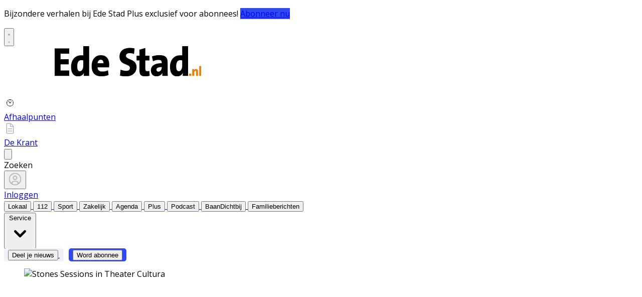

--- FILE ---
content_type: text/html; charset=utf-8
request_url: https://www.edestad.nl/lokaal/overig/794737/meet-the-stones-sessions-in-cultura
body_size: 39822
content:
<!DOCTYPE html>
<html lang="nl">
<head>
    <meta charset="utf-8"/>
    <meta name="viewport" content="width=device-width, initial-scale=1.0"/>
    <title>Meet the Stones Sessions in Cultura  - EdeStad.nl Nieuws uit de regio Ede</title>
<script>
if (
    !window.location.pathname.startsWith('/reader') &&
    !window.location.pathname.startsWith('/edestadplus') &&
    !window.location.pathname.startsWith('/builder') &&
    !window.location.pathname.startsWith('/abonnement') &&
    !window.location.pathname.startsWith('/primeur') &&
    !window.location.pathname.startsWith('/service') &&
    !window.location.pathname.startsWith('/account') &&
    !window.location.pathname.startsWith('/q-a') &&
    !window.location.pathname.startsWith('/opzegformulier') &&
    !window.location.pathname.startsWith('/wijzigingsformulier') &&
    !window.location.pathname.startsWith('/podcast') &&
    !window.location.pathname.startsWith('/kado-gelderse-verleiding') &&
    !window.location.pathname.startsWith('/kado-cultura-filmkaartjes') &&
    !window.location.pathname.startsWith('/archive')
) {
    var script = document.createElement('script');
    script.async = true;
    script.type = 'text/javascript';
    script.src = 'https://mmcdn.nl/tags/bdu/edestad.js';
    document.head.appendChild(script);
}
</script>
    

    <style type="text/css">
        :root {
            --color-primary: 242, 101, 49;
            --color-secondary: 5, 5, 5;
            --color-premium: 242, 101, 49;
            --color-black: 0, 0, 0;
            --color-white: 255, 255, 255;
            --color-gray: 128, 128, 128;
        }
        @media (prefers-color-scheme: dark) {
            .dark\:bg-dark{background-color:#121212 }
        }
    </style>

<meta name="description" content="[EDE] Stones Sessions toert nu enkele jaren met succes langs de Nederlandse clubs en festivals met een dampende ode aan The Stones waar niemand omheen kan. Zaterdag 12 maart staan de Stones Sessions in Theater Cultura in Ede. "/>

    <link rel="icon" type="image/png" href="https://storage.pubble.nl/assets/favicons/www/edestad/favicon-48x48.png?v=hnKi" sizes="48x48" />
    <link rel="icon" type="image/svg+xml" href="https://storage.pubble.nl/assets/favicons/www/edestad/favicon.svg?v=hnKi" />
    <link rel="shortcut icon" href="https://storage.pubble.nl/assets/favicons/www/edestad/favicon.ico?v=hnKi" />
    <link rel="apple-touch-icon" sizes="180x180" href="https://storage.pubble.nl/assets/favicons/www/edestad/apple-touch-icon.png?v=hnKi" />
    <link rel="shortcut icon" href="https://storage.pubble.nl/assets/favicons/www/edestad/favicon.ico?v=hnKi">
    <meta name="apple-mobile-web-app-capable" content="yes">

        <meta name="apple-itunes-app" content="app-id=1623567373, affiliate-data=ct=website">

<script type="application/ld+json">
    {
  "@context": "https://schema.org",
  "@type": "WebSite",
  "name": "EdeStad.nl",
  "url": "https://edestad.nl/",
  "potentialAction": {
    "@type": "SearchAction",
    "target": {
      "@type": "EntryPoint",
      "urlTemplate": "https://edestad.nl/search?q={search_term_string}"
    },
    "queryInput": "required name=search_term_string"
  }
}
</script>
    


<script type="text/javascript">
    var exports = {};
    var pubbleEnv = {
        pubbleContentApiKey: 'dKJF3yjINOFopiooXhWdbQ==',
        pubbleContentApiHash: 'bmhiZHVkYXRhfDY3',
        domain: 'edestad.nl',
        language: 'nl',
        commonDomain: 'abonnee.bdumedia.nl',
        userId: typeof ConsentGiven !== "function" || ConsentGiven('marketing') ? '0' : null,
        subscriptions: null,
        pushEnabled: true,
        regionPages: false,
        regionPagesAutoRedirect: false,
        isAuthenticated: false,
        hasPrivileges: false,
        region: '',
    };
    var lureArticle = {
        articleAccessLevel: 'Open',
        userAccessLevel: 'Visitor',
        articlesLeft: -1,
        articleId: 794737,
        hasAccess: true,
        articleHeadline: 'Meet the Stones Sessions in Cultura',
        articleType: 'InternetArticle',
        authorIds: [634],
        articleContentType: 'Nieuws',
        articleIsLiveBlog: false
    }

    window.dataLayer = window.dataLayer || [];

    window.dataLayer.push({
        'articleId': 794737,
        'userId': typeof ConsentGiven !== "function" || ConsentGiven('marketing') ? '0' : 'n.a.',
        'pageType': 'article',
        'region': ''
    });
</script>
    


    <link rel="canonical" href="https://www.edestad.nl/lokaal/overig/794737/meet-the-stones-sessions-in-cultura"/>
    <meta property="article:published_time" content="2022-03-06T07:00:00+01:00"/>
    <meta property="og:title" content="Meet the Stones Sessions in Cultura"/>
    <meta property="og:url" content="https://www.edestad.nl/lokaal/overig/794737/meet-the-stones-sessions-in-cultura"/>
    <meta name="syndication-source" content="https://www.edestad.nl/lokaal/overig/794737/meet-the-stones-sessions-in-cultura"/>
    <meta name="original-source" content="https://www.edestad.nl/lokaal/overig/794737/meet-the-stones-sessions-in-cultura"/>
    <meta property="og:type" content="article"/>

        <meta property="og:description" content="[EDE] Stones Sessions toert nu enkele jaren met succes langs de Nederlandse clubs en festivals met een dampende ode aan The Stones waar niemand omheen kan. Zaterdag 12 maart staan de Stones Sessions in Theater Cultura in Ede. ">

        <meta name="twitter:image" content="https://images.pubble.cloud/worker/jpg/quick/1920/2219291/96897487/content/2022/2/d116e945-b9b0-49a9-a2e1-904506e2fe1f"/>
        <meta property="og:image" content="https://images.pubble.cloud/worker/jpg/quick/1920/2219291/96897487/content/2022/2/d116e945-b9b0-49a9-a2e1-904506e2fe1f"/>
        <meta property="og:image:type" content="image/jpeg"/>
        <meta property="og:image:width" content="1835"/>
        <meta property="og:image:height" content="1080"/>
        <meta name="twitter:card" content="summary_large_image"/>
        <script type="application/ld+json">
 {"@context":"https://schema.org","@type":"NewsArticle","mainEntityOfPage":{"@type":"WebPage","@id":"https://www.edestad.nl/lokaal/overig/794737/meet-the-stones-sessions-in-cultura"},"headline":"Meet the Stones Sessions in Cultura","image":"https://images.pubble.cloud/worker/jpg/quick/1920/2219291/96897487/content/2022/2/d116e945-b9b0-49a9-a2e1-904506e2fe1f","datePublished":"2022-03-06T07:00:00\u002B01:00","dateModified":"2022-03-02T08:24:15\u002B01:00","articleMainSection":"lokaal","articleSection":"Overig","author":[{"@type":"NewsMediaOrganization","name":"EdeStad.nl"}],"publisher":{"name":"EdeStad.nl","@type":"NewsMediaOrganization","logo":{"@type":"ImageObject","url":"https://storage.pubble.nl/assets/favicons/www/edestad/apple-touch-icon.png?v=@hnKi"},"sameAs":["https://www.facebook.com/EdeStad.nl","https://twitter.com/edestad","https://www.instagram.com/edestad.nl","https://www.youtube.com/zeghetmetvideo","https://www.linkedin.com/edestad-nl"]},"keywords":"The Rolling Stones,Mick Jagger,Keith Richards,Charlie Watts,Rock,Ron Wood,Volksrepubliek China,Belgi\u00EB,Fender Musical Instruments,Caribbean,Jagger/Richards,Muziek,Nederland,Ede,Drug,Theater,Exile,Concert,Let,Cultura,Mick Jager,Theater Cultur","description":"[EDE] Stones Sessions toert nu enkele jaren met succes langs de Nederlandse clubs en festivals met een dampende ode aan The Stones waar niemand omheen kan. Zaterdag 12 maart staan de Stones Sessions in Theater Cultura in Ede. Stones Sessions bestaat uit zes jonge ras muzikanten, met een rock \u2019n roll-kilometerteller die overuren draait..","isAccessibleForFree":"True","hasPart":{"@type":"WebPageElement","isAccessibleForFree":"True","cssSelector":".paywall"}}
</script>


    <link rel="dns-prefetch" href="//storage.pubble.cloud">
    <link rel="dns-prefetch" href="//storage.pubble.nl">

    <link rel="stylesheet" href="//storage.pubble.cloud/assets/static/css/tailwind.styles.min.css?v=251026-1"/>

    <script defer src="https://storage.pubble.nl/assets/web/alpine-intersect-3-10-5.cdn.min.js"></script>
    <style>[x-cloak]{display: none !important;}.bg-blue-100{--tw-bg-opacity:1;background-color:rgb(219 234 254/var(--tw-bg-opacity))}@media(min-width:768px){.md\:float-right{float:right}}.underArticlePushButton{color:rgb(255 255 255/var(--tw-text-opacity))!important;background-color:#f26531!important;color:#fff!important;text-decoration:none!important;border-radius:.375rem;padding:.3rem;margin-top:10px}    </style>



    
<style type="text/css">
@import url('https://fonts.googleapis.com/css?family=Poppins:200,300,500,700|Domine:400,500,600,700');

body {
font-family: "Poppins",Helvetica,Arial,sans-serif !important;
font-weight: 300;
counter-reset: section;
}

.border-r-4 {
border-right-width: 4px;
}
.font-poppins {
font-family: "Poppins",Helvetica,Arial,sans-serif !important;
font-weight: 300;
}

.link  {
color: #F26531; 
font-size: 13px;
}

.plus-kleur {
color: #304AF2;
}

.plus-background {
background-color: #304AF2;
}

.plus-border {
border-color: #304AF2;
}

/* TYPOGRAPHY */

.domine {
font-family: 'Domine', serif;
}

.poppins {
font-family: "Poppins",Helvetica,Arial,sans-serif !important;
}

h1, h2, h3, h4 {
font-family: 'Domine', serif;
}

h3 {
font-size: 26px;
font-weight: 400;
}


.counter::before {
  counter-increment: section;  
content: counter(section);
font-size: 24px;
font-weight: 600;
color: #E1E3E8;
display: inline-block;
margin-right: 32px;
white-space: pre-wrap;
  text-decoration:underline;
text-decoration-color: #FFFFFF;
float: left;
min-height: 110%;
}


h4 {
font-size: 20px!important;
}

.font-normal {
font-weight: 300;
}

.font-13 {
font-size: 13px;
}

.font-14 {
font-size: 14px;
}

.font-15 {
font-size: 15px;
}

.font-28 {
font-size: 28px;
}

.undertitle {
font-size: 14px;
font-weight: 300;
color: #5E5E5E;
margin-bottom: 12px;
}

.feed-main-item:hover {
transition: 0.3s;
}

.uitgelicht-item:hover #feed-title, .main-feed-item:hover #feed-title, .rail-item:hover #feed-title {
text-decoration: underline;
}

.main-feed-item:hover #feed-img {
opacity: 0.9;
}

.image-block:hover #feed-title {
text-decoration: underline;
text-decoration-color: white;
 transition: 0.3s;
}

#feed-title {
text-decoration-color: transparent;
}

#feed-title:not(:hover) {
 transition: 0.3s;
 } 

.bullet::before {
    display: inline-block;
    content: '';
    -webkit-border-radius: 20px;
    border-radius: 20px;
    height: 4px;
    width: 4px;
    margin-left: 8px;
    margin-right: 8px;
    margin-bottom: 2px;
background-color: #B4B4B4;
}

.pbph span:hover {
 text-decoration: underline;
cursor: pointer;
}



/* ------------------- */



/* SPACING */

.margin-bottom-16 {
margin-bottom: 16px;
}

.margin-bottom-24 {
margin-bottom: 24px;
}

.mt-4px {
margin-top: 4px!important;
}

.ml--32px {
margin-left: -32px;
}

.ml-10px {
margin-left: 10px!important;
}

/* ------------------- */


/* BUTTONS */

.button-default {
background-color: rgb(240, 140, 0, .1);
 transition: 0.3s;
font-weight: 400;
}

.button-default:hover {
background-color: rgb(240, 140, 0, .20);
color: #F26531;
}

.button-icon {
display: inline-block;
margin-bottom: -3px;
}

.button-menu {
padding: 4px 8px;
font-size: 13px;
border-radius: 5px;
 transition: 0.3s;
font-weight: 400;
}

.primary {
background-color: #F26531;
color: #FFFFFF;
}

.primary:hover {
background-color: #C25127;
}

.secondary {
background-color: #FDF2EE;
color: #F26531;
}

.secondary:hover {
background-color: #FBD6C8;
color: #C25127;
}

.premium {
background-color: #304AF2;
color: #ffffff;
}

.button-primeur {
background-color: rgb(54,74,233);
 transition: 0.3s;
font-weight: 400;
}

.primeur {
background-color: #FFFFFF;
color: #ffffff;
}
.primeur2 {
background-color: #FFFFFF;
color: #2f4af1;
}

.grey {
background-color: #EEF1F8;
color: #000000;
}

.spelletjes {
background-color: #F26531;
color: #000000;
}

/* OTHER */

.uitgelicht {
background-color: #F5F8FD;
padding-left: 24px;
padding-right: 24px;
padding-top: 4px;
padding-bottom: 4px;
}
.bg-uitgelicht {
background-color: #F5F8FD;
}

.edestadplus {
background-color: #FFFFFF;
padding-left: 24px;
padding-right: 24px;
padding-top: 4px;
padding-bottom: 4px;
}
.bg-edestadplus {
background-color: #F5F8FD;
}

.bg-heideweek {
background-color: #B1497D;
}

.advertentie {
background-color: #F8F9FB;
padding: 24px
}

.tag {
padding: 4px 6px;
letter-spacing: 0.5px;
text-transform: uppercase;
margin-bottom: 8px;
display: inline-block;
font-family: Poppins;
font-size: 11px;
}

#category {
background-color: #F5F8FD;
color: #000000;
font-weight: 300;
border-radius: 4px;
}

#category-premium {
background-color: #F5F8FD;
color: #000000;
font-weight: 300;
border-radius: 0 4px 4px 0;
}

#category-light {
background-color: #FFFFFF;
color: #000000;
}

#premium-article {
background-color: #FFFFFF;
color: #000000;
font-weight: 400;
border-radius: 0 4px 4px 0;
}

#category-premium-light {
background-color: rgba(255, 255, 255, 0.9);
color: #1E1E1E;
font-weight: 400;
border-radius: 0 4px 4px 0;
}

#premium {
background-color: #304AF2;
color: #ffffff;
font-weight: 400;
border-radius: 4px 0 0 4px;
margin-right: -4px;
}

#premium-small {
    background-color: #304AF2;
    color: #ffffff;
    font-weight: 400;
    border-radius: 3px;
    font-size: 10px;
    padding: 0px 4px!important;
    margin-bottom: 0px;
    line-height: 2;
}

#eeneentwee {
    background-color: #cf3917;
    color: #FFFFFF;
    font-weight: 400;
    border-radius: 3px;
    font-size: 10px;
    padding: 0px 4px!important;
    margin-bottom: 0px;
    line-height: 2;
}

#premium-large {
background-color: #304AF2;
color: #ffffff;
font-weight: 500;
border-radius: 4px;
font-size: 12px;
padding: 1px 6px!important;
margin-bottom: 0px!important;;
line-height: 2.2;
margin-left: 2px;
margin-right: 2px;
}

#premium-xl {
background-color: #304AF2;
color: #ffffff;
font-weight: 500;
border-radius: 5px;
font-size: 16px;
padding: 2px 10px!important;
margin-bottom: 0px!important;;
line-height: 2.2;
margin-left: 2px;
margin-right: 2px;
}

.main-feed-item:last-of-type {
border-bottom: 0px;
}

.main-feed-item {
border-bottom-color: rgb(229, 231, 235);
border-bottom-width: 1px;
}

.rail-item:last-of-type {
border-bottom: 0px!important;
}

.divcounter::before {
  counter-increment: section;  
}

.bg-light-grey {
background-color: #FAFAFA;
}

.journalist-avatar {
 background-image: url("https://pubblestorage.blob.core.windows.net/96897487/content/originals/2023/2/ee003eb3-17ad-43ff-86a5-9d416370de1e_thumb.jpg");
background-size: contain;
    border: 1px solid #CCCCCC;
width: 56px;
height:56px;
margin-right: 16px;
border-radius: 100px;
}


ul.checkmark li:after {
content: " ";
    display: inline-block;
    width: 0.5em;
    height: 12px;
    border: solid #27DF5B;
    border-width: 0 3px 3px 0;
    position: relative;
    float: left;
    left: 4px;
    margin-right: 16px;
    margin-top: 3px;
    -webkit-transform: rotate(45deg);
    -moz-transform: rotate(45deg);
    -o-transform: rotate(45deg);
    transform: rotate(45deg);
}

@media (min-width: 768px) {
  .md\:float-right {
    float: right;
  }
}



/* ----- APP LANDING PAGE / START ---------*/

 .appHeaderWrapper:before {
     content: '';
     position: absolute;
     top: 0;
     left: 50%;
     transform: translateX( -50%);
     height: 440px;
     width: 100vw;
     background: #F5F8FD;
     z-index: -1;
}
 .appHeaderWrapper {
     margin-top: -40px;
     position: relative;
}
 .appHeaderWrapper h1 {
     font-size: 50px!important;
}
 .appHeaderLeft {
     width: 45%;
     float: left;
     margin-top: 110px;
}
 @media screen and (max-width: 600px) {
     .appHeaderLeft {
         margin-top: 40px;
         margin-bottom: 32px;
    }
     .appHeaderRight img {
         margin-top: 0px!important;
    }
     .appHeaderWrapper h1 {
         font-size: 40px!important;
         padding-left: 8px;
         padding-right: 8px;
    }
}
 .appHeaderRight {
     width: 50%;
     float: left;
     margin-left: 4%;
}
 .appHeaderRight img {
     max-width: 80vw;
     margin-top: 80px;
}
 .appHeaderUSP ul {
     list-style: none;
}
 .appHeaderUSP ul li:before {
     content: '✓';
     color: #31B93F;
     padding-right: 16px;
     margin-left: -16px;
}
 @media screen and (min-width: 600px) {
     .appContentWrapperMobile {
         visibility: hidden;
         display: none;
         padding-left: 24px;
    }
}
 @media screen and (max-width: 600px) {
     .appContentWrapper {
         visibility: hidden;
         display: none!important;
    }
}
 @media screen and (max-width: 600px) {
     .appHeaderLeft, .appHeaderRight {
         width: 100%!important;
    }
}
 #mobileTitle {
     margin-top: 32px;
     font-size: 24px;
}
 .appContentMobile {
     padding: 0 8px;
}
 .buttons {
     text-align: center;
}
 .buttons img {
     max-width: 70vw;
     padding: 24px;
}
 .appContentWrapper {
     overflow: hidden;
     display: inline-block;
     padding-top: 24px;
     padding-bottom: 32px;
     width: 100%;
}
 .appTitle {
     font-weight: 600;
     font-size: 32px;
}
 .appContentLeft {
     float: left;
     width: 65%;
     line-height: 2;
}
 .appContentRight {
     float: left;
     margin-left: 64px;
}
 .appFooterWrapper:before {
     content: '';
     position: absolute;
     top: 0;
     left: 50%;
     transform: translateX( -50%);
     height: 440px;
     width: 100vw;
     background: #F8F8F8;
     z-index: -1;
}
 .appFooterWrapper {
     margin-top: 40px;
     padding-top: 56px;
     position: relative;
}
 .appFooterContent {
     text-align: center;
}
/* ----- APP LANDING PAGE / END ---------*/

/* ----- 150 DAGEN AANBIEDING / START ---------*/

* {
  box-sizing: border-box;
}

.headerWrapper h1 {
    font-size: 60px;
}

h2 {
    font-size: 24px;
}

.orange {
    color:  #F05A2B;
}

.headerWrapper {
    max-width: 1200px;
    margin: 0 auto;
    padding-top: 32px;
    position: relative;
    margin-top: -40px;
min-height: 600px;
}

.headerWrapper:before {
    content: '';
    position: absolute;
    top: 0;
    left: 50%;
    transform: translateX( -50%);
    height: 80%;
    width: 100vw;
    background: #F5F5F5;
    z-index: -1;
margin-bottom: 0px;
    }


.promoBanner {
    background: #A2F2D5;
    color:  #000000;
    padding: 10px 0;
    text-align: center;
    font-size: 14px;
    font-weight: 700;
    letter-spacing: 0.5px;
}


.column {
  float: left;
}

.row:after {
  content: "";
  display: table;
  clear: both;
}

#heroLeft {
    width: 888px;
}

.headerUSP ul {
  list-style: none;
  font-weight: 300;
}

.headerUSP li {
    padding:  0px;
    margin-left:  -24px;
}

.headerUSP ul li:before {
    content: '✓';
    color: #31B93F;
    padding-right: 16px;
    margin-left: -16px;
}


.promoUSP ul {
  list-style: none;
  font-weight: 300;
  font-size: 14px;
  color: #555555;
}

.promoUSP li {
    padding:  4px;
    margin-left:  -24px;
}

.promoUSP ul li:before {
    content: '✓';
    color: #31B93F;
    padding-right: 8px;
    margin-left: -16px;
}


.footer {
    width: 100%;
    height: 400px;
    background-color: #CCC;
}


#heroRight {
    width:  312px;
    background-color:#FFFFFF;
    float: right;
position: fixed;
    display: inline;
    border-radius:  8px;
    box-shadow: 0px 0px 14px 0px #0000000A;
    overflow: hidden;
    border: 1px solid #E6E6E6;;
}

.beforePrice {
    font-size: 19px;
    color:  #A1A1A1;
    margin-right: 16px;
    text-decoration: line-through;
}

.afterPrice {
    font-size: 40px;
    font-weight: 700;
}

.priceSubtitle {
   margin-left: 8px;
   color:  #A1A1A1; 
}

.promoBlock1 {
    padding: 24px;
}


.promoBlock2 {
    border-top:  1px solid #E6E6E6;
    padding: 8px 24px 8px 32px;
    background-color: #FAFAFA;

}

.mainCTA {
    width: 100%;
    display: block;
    background-color: #F05A2B;
    color: #FFFFFF;
    padding: 12px 0;
    border: none;
    border-radius: 6px;
    font-size: 15px;
    font-weight: 600;
    text-align: center;
    text-decoration: none;
    letter-spacing: 0.5px;
    transition: 500ms;
}

.mainCTA:hover {
    background-color: #D85127;

}

#mobileCTA {
    width: calc(100% - 32px)!important;
    margin-left: 16px;
    margin-bottom: 32px;
    margin-top: 32px;
    display: none;
}

.heroImage {
    margin-top:  56px;
    padding-right: 24px;
}

.heroImage img {
    max-width: 40%;
}

.pageContentWrapper {
    max-width: 1200px;
    margin:  0 auto;
    padding-top:  56px;
}


.content {
    max-width: 856px;
}

.contentBlock {
    width: 100%;
    display: inline-block;
    border:  1px solid #E6E6E6;
    border-radius: 8px;
    box-shadow: 0px 0px 14px 0px #0000000A;
    padding:  32px;
    height: 100%;
}

.contentBlockLeft {
    width: 70%;
    float: left;
}

.contentBlockTitle {
    font-size: 22px;
    font-weight: 700;
    margin-bottom: 16px;
}

.contentBlockText {
    font-size: 16px;
    padding-right: 24px;
    line-height: 1.8;
    color: #555555;
    font-weight: 400;
}

.contentBlockRight {
    width: 30%;
    float: right;
}

.marginbottom40 {
    margin-bottom: 40px;
}

.plus {
    text-align: center;
    width: 100%;
    margin:  16px 0;
}

@media screen and (max-width: 800px) {
  .column {
    width: calc(100% - 32px)!important;
  }
  #heroRight {
    position: relative;
    display: inline-block;
    margin-top:  40px;
   margin-left: 16px;
   margin-bottom: 40px;
   float: unset;
  }
  .pageContentWrapper {
    padding: 0;
    width: calc(100vw - 40px)!important;
  }
.contentBlock {
margin-bottom: -8px;
}
.contentBlockLeft {
width: 100%!important;
}
    .contentBlockRight {
    position: relative;
width: 100%!important;
}
  .contentBlockRight img {
    max-width: 100%;
margin-top: 24px!important;
  }
.contentBlockText {
font-size: 14px;
padding-right: 0px;
line-height: 1.4;
}
  #mobileCTA {
    display: inline-block;
  }
}

.heroImage img {
    max-width: 100%!important;
}

@media screen and (max-width: 1260px) {
   #heroLeft{
    width: calc(100vw - 360px);
    padding-left: 32px;
}
.pageContentWrapper {
    width: calc(100vw - 396px);
    margin: 16px 16px 0 16px;
}

.contentBlockRight img {
    max-width: 100%;
}
}


@media (min-width: 768px) {
  .md\:h-20 {
    height: 5rem;
  }
}

@media (min-width: 768px) {
  .md\:h-24 {
    height: 6rem;
  }
}

</style>

<script>(function(w,d,s,l,i){w[l]=w[l]||[];w[l].push({'gtm.start':
new Date().getTime(),event:'gtm.js'});var f=d.getElementsByTagName(s)[0],
j=d.createElement(s),dl=l!='dataLayer'?'&l='+l:'';j.async=true;j.src=
'https://www.googletagmanager.com/gtm.js?id='+i+dl;f.parentNode.insertBefore(j,f);
})(window,document,'script','dataLayer','GTM-NQ3B68M');</script>
<!-- End Google Tag Manager --><style type="text/css">
@import url('https://fonts.googleapis.com/css?family=Open+Sans:400,700|Alegreya:400,700');



body {
     font-family: "Open Sans",Helvetica,Arial,sans-serif !important;
}

 .most span {
    font-weight: 200 !important;
}
      
.textlinkOrange a {
font-weight: 300;
color: #f05a2b!important;
}

.css-hd-socials {
    background-color: #191919 !important;
 }


/* ---------- SPACING --------- */

 .margin-bottom-16 {
     margin-bottom: 16px;
}
 .margin-bottom-24 {
     margin-bottom: 24px;
}
 .mt-4px {
     margin-top: 4px!important;
}
 .ml--32px {
     margin-left: -32px;
}
 .ml-10px {
     margin-left: 10px!important;
}

.pt-20 {
padding-top: 80px;
}

.pt-8 {
padding-top: 32px; 
}


/* ------------------- */



/* ----- APP LANDING PAGE / START ---------*/

 .appHeaderWrapper:before {
     content: '';
     position: absolute;
     top: 0;
     left: 50%;
     transform: translateX( -50%);
     height: 440px;
     width: 100vw;
     background: #EBEBEB;
     z-index: -1;
}
 .appHeaderWrapper {
     margin-top: -40px;
     position: relative;
}
 .appHeaderWrapper h1 {
     font-size: 50px!important;
}
 .appHeaderLeft {
     width: 45%;
     float: left;
     margin-top: 110px;
}
 @media screen and (max-width: 600px) {
     .appHeaderLeft {
         margin-top: 40px;
         margin-bottom: 32px;
    }
     .appHeaderRight img {
         margin-top: 0px!important;
    }
     .appHeaderWrapper h1 {
         font-size: 40px!important;
         padding-left: 8px;
         padding-right: 8px;
    }
}
 .appHeaderRight {
     width: 50%;
     float: left;
     margin-left: 4%;
}
 .appHeaderRight img {
     max-width: 80vw;
     margin-top: 80px;
}
 .appHeaderUSP ul {
     list-style: none;
}
 .appHeaderUSP ul li:before {
     content: '✓';
     color: #31B93F;
     padding-right: 16px;
     margin-left: -16px;
}
 @media screen and (min-width: 600px) {
     .appContentWrapperMobile {
         visibility: hidden;
         display: none;
         padding-left: 24px;
    }
}
 @media screen and (max-width: 600px) {
     .appContentWrapper {
         visibility: hidden;
         display: none!important;
    }
}
 @media screen and (max-width: 600px) {
     .appHeaderLeft, .appHeaderRight {
         width: 100%!important;
    }
}
 #mobileTitle {
     margin-top: 32px;
     font-size: 24px;
}
 .appContentMobile {
     padding: 0 8px;
}
 .buttons {
     text-align: center;
}
 .buttons img {
     max-width: 70vw;
     padding: 24px;
}
 .appContentWrapper {
     overflow: hidden;
     display: inline-block;
     padding-top: 24px;
     padding-bottom: 32px;
     width: 100%;
}
 .appTitle {
     font-weight: 600;
     font-size: 32px;
}
 .appContentLeft {
     float: left;
     width: 65%;
     line-height: 2;
}
 .appContentRight {
     float: left;
     margin-left: 64px;
}
 .appFooterWrapper:before {
     content: '';
     position: absolute;
     top: 0;
     left: 50%;
     transform: translateX( -50%);
     height: 440px;
     width: 100vw;
     background: #F8F8F8;
     z-index: -1;
}
 .appFooterWrapper {
     margin-top: 40px;
     padding-top: 56px;
     position: relative;
}
 .appFooterContent {
     text-align: center;
}
/* ----- APP LANDING PAGE / END ---------*/

/* ----- GRATIS LIDMAATSCHAP LANDING PAGE ------ */

 .full-bg-color:before {
     content: '';
     position: absolute;
     top: 0;
     left: 50%;
     transform: translateX( -50%);
     height: 100%;
     width: 100vw;
     background: #EEF1F8;
     z-index: -1;
}
 .full-bg-color {
     margin-top: -40px;
     position: relative;
}

.bg-grey {
 background-color: #EEF1F8;
}

.radius6 {
border-radius: 6px;
}

.p-8 {
padding: 32px;
}

.card-footer {
background-color: #F8F9FC;
}

.h-fit {
height: fit-content;
}

 .checkmark-icon {
        color: #27df5b;
        font-size: 24px;
        margin-right: 10px;
 }

/* ----- GRATIS LIDMAATSCHAP LANDING PAGE END ------ */

.bg-blue-100 {
    --tw-bg-opacity: 1;
    background-color: rgb(219 234 254 / var(--tw-bg-opacity));
}

.bg-blue-50 {
  --tw-bg-opacity: 1;
  background-color: rgb(239 246 255 / var(--tw-bg-opacity));
}

</style>


<link rel="preconnect" href="https://fonts.googleapis.com">
<link rel="preconnect" href="https://fonts.gstatic.com" crossorigin="">
<link href="https://fonts.googleapis.com/css2?family=Source+Sans+Pro:ital,wght@0,200;0,400;0,700;1,200&amp;display=swap" rel="stylesheet">

<style type="text/css">
.font-premium {
    font-family: "Open Sans",Helvetica,Arial,sans-serif !important;
    }
</style><script type="text/javascript">!function(T,l,y){var S=T.location,k="script",D="instrumentationKey",C="ingestionendpoint",I="disableExceptionTracking",E="ai.device.",b="toLowerCase",w="crossOrigin",N="POST",e="appInsightsSDK",t=y.name||"appInsights";(y.name||T[e])&&(T[e]=t);var n=T[t]||function(d){var g=!1,f=!1,m={initialize:!0,queue:[],sv:"5",version:2,config:d};function v(e,t){var n={},a="Browser";return n[E+"id"]=a[b](),n[E+"type"]=a,n["ai.operation.name"]=S&&S.pathname||"_unknown_",n["ai.internal.sdkVersion"]="javascript:snippet_"+(m.sv||m.version),{time:function(){var e=new Date;function t(e){var t=""+e;return 1===t.length&&(t="0"+t),t}return e.getUTCFullYear()+"-"+t(1+e.getUTCMonth())+"-"+t(e.getUTCDate())+"T"+t(e.getUTCHours())+":"+t(e.getUTCMinutes())+":"+t(e.getUTCSeconds())+"."+((e.getUTCMilliseconds()/1e3).toFixed(3)+"").slice(2,5)+"Z"}(),iKey:e,name:"Microsoft.ApplicationInsights."+e.replace(/-/g,"")+"."+t,sampleRate:100,tags:n,data:{baseData:{ver:2}}}}var h=d.url||y.src;if(h){function a(e){var t,n,a,i,r,o,s,c,u,p,l;g=!0,m.queue=[],f||(f=!0,t=h,s=function(){var e={},t=d.connectionString;if(t)for(var n=t.split(";"),a=0;a<n.length;a++){var i=n[a].split("=");2===i.length&&(e[i[0][b]()]=i[1])}if(!e[C]){var r=e.endpointsuffix,o=r?e.location:null;e[C]="https://"+(o?o+".":"")+"dc."+(r||"services.visualstudio.com")}return e}(),c=s[D]||d[D]||"",u=s[C],p=u?u+"/v2/track":d.endpointUrl,(l=[]).push((n="SDK LOAD Failure: Failed to load Application Insights SDK script (See stack for details)",a=t,i=p,(o=(r=v(c,"Exception")).data).baseType="ExceptionData",o.baseData.exceptions=[{typeName:"SDKLoadFailed",message:n.replace(/\./g,"-"),hasFullStack:!1,stack:n+"\nSnippet failed to load ["+a+"] -- Telemetry is disabled\nHelp Link: https://go.microsoft.com/fwlink/?linkid=2128109\nHost: "+(S&&S.pathname||"_unknown_")+"\nEndpoint: "+i,parsedStack:[]}],r)),l.push(function(e,t,n,a){var i=v(c,"Message"),r=i.data;r.baseType="MessageData";var o=r.baseData;return o.message='AI (Internal): 99 message:"'+("SDK LOAD Failure: Failed to load Application Insights SDK script (See stack for details) ("+n+")").replace(/\"/g,"")+'"',o.properties={endpoint:a},i}(0,0,t,p)),function(e,t){if(JSON){var n=T.fetch;if(n&&!y.useXhr)n(t,{method:N,body:JSON.stringify(e),mode:"cors"});else if(XMLHttpRequest){var a=new XMLHttpRequest;a.open(N,t),a.setRequestHeader("Content-type","application/json"),a.send(JSON.stringify(e))}}}(l,p))}function i(e,t){f||setTimeout(function(){!t&&m.core||a()},500)}var e=function(){var n=l.createElement(k);n.src=h;var e=y[w];return!e&&""!==e||"undefined"==n[w]||(n[w]=e),n.onload=i,n.onerror=a,n.onreadystatechange=function(e,t){"loaded"!==n.readyState&&"complete"!==n.readyState||i(0,t)},n}();y.ld<0?l.getElementsByTagName("head")[0].appendChild(e):setTimeout(function(){l.getElementsByTagName(k)[0].parentNode.appendChild(e)},y.ld||0)}try{m.cookie=l.cookie}catch(p){}function t(e){for(;e.length;)!function(t){m[t]=function(){var e=arguments;g||m.queue.push(function(){m[t].apply(m,e)})}}(e.pop())}var n="track",r="TrackPage",o="TrackEvent";t([n+"Event",n+"PageView",n+"Exception",n+"Trace",n+"DependencyData",n+"Metric",n+"PageViewPerformance","start"+r,"stop"+r,"start"+o,"stop"+o,"addTelemetryInitializer","setAuthenticatedUserContext","clearAuthenticatedUserContext","flush"]),m.SeverityLevel={Verbose:0,Information:1,Warning:2,Error:3,Critical:4};var s=(d.extensionConfig||{}).ApplicationInsightsAnalytics||{};if(!0!==d[I]&&!0!==s[I]){var c="onerror";t(["_"+c]);var u=T[c];T[c]=function(e,t,n,a,i){var r=u&&u(e,t,n,a,i);return!0!==r&&m["_"+c]({message:e,url:t,lineNumber:n,columnNumber:a,error:i}),r},d.autoExceptionInstrumented=!0}return m}(y.cfg);function a(){y.onInit&&y.onInit(n)}(T[t]=n).queue&&0===n.queue.length?(n.queue.push(a),n.trackPageView({})):a()}(window,document,{
src: "https://js.monitor.azure.com/scripts/b/ai.2.min.js", // The SDK URL Source
crossOrigin: "anonymous", 
cfg: { // Application Insights Configuration
    connectionString: 'InstrumentationKey=a673695a-8b99-4d2a-b6e9-9ed4f7ea0224;IngestionEndpoint=https://westeurope-5.in.applicationinsights.azure.com/;LiveEndpoint=https://westeurope.livediagnostics.monitor.azure.com/;ApplicationId=6c66adb9-907c-4634-9abb-de3dac02b5ce'
}});</script></head>
<body class="">





<noscript><iframe src="https://www.googletagmanager.com/ns.html?id=GTM-NQ3B68M"
height="0" width="0" style="display:none;visibility:hidden"></iframe></noscript>
<!-- End Google Tag Manager (noscript) --><style type="text/css">

/* Iframe &amp; wrapper styling */
.video-wrapper {
  position: relative;
  overflow: hidden;

  /* Apply 'padding-top' for correct aspect ratio */
  padding-top: 56.25%; /* 16:9 aspect ratio */
  /* padding-top: 42.85%;  */ /* 21:9  aspect ratio */
  /* padding-top: 75%;     */ /*  4:3  aspect ratio */
  /* padding-top: 100%;    */ /*  1:1  aspect ratio */
  /* padding-top: 66.67%;  */ /*  3:2  aspect ratio */
  /* padding-top: 177.78%; */ /*  9:16 aspect ratio */
}

.video-wrapper iframe {
  width: 100%;
  height: 100%;
  position: absolute;
  left: 0;
  top: 0;
  border: 0;
}



</style>



    <div id="pageTopLeaderboard"></div>



 
<header class="sticky md:relative top-0 w-full z-20 bg-white-500 transition-all pt-0 border-primary  border-b-4   !font-bold ">
    <nav x-data="{ open: false }" class="bg-white  shadow md:shadow-none	md:bg-none">
        <div>
            <div class="max-w-7xl mx-auto px-0 md:px-6 lg:px-8">
                <div class="relative flex justify-between min-h-16">
                    <div class="absolute px-2 inset-y-0 left-0 flex items-center md:hidden">
                        <button type="button" class="inline-flex items-center justify-center p-2 rounded-md text-gray-400 hover:text-gray-500 hover:bg-gray-100 focus:outline-none focus:ring-2 focus:ring-inset focus:ring-indigo-500" aria-controls="mobile-menu" @click="open = !open; document.body.classList.toggle('overflow-hidden');" aria-expanded="false" x-bind:aria-expanded="open.toString()">
                            <svg x-state:on="Menu open" x-state:off="Menu closed" class="h-6 w-6 block css-hamburgermenu" :class="{ 'hidden': open, 'block': !(open) }" xmlns="http://www.w3.org/2000/svg" fill="none" viewBox="0 0 24 24" stroke="currentColor" aria-hidden="true">
                                <path stroke-linecap="round" class="css-hamburgermenu-p" stroke-linejoin="round" stroke-width="2" d="M4 6h16M4 12h16M4 18h16"></path>
                            </svg>
                            <svg x-state:on="Menu open" x-state:off="Menu closed" class="h-6 w-6 hidden css-hamburgermenu" :class="{ 'block': open, 'hidden': !(open) }" xmlns="http://www.w3.org/2000/svg" fill="none" viewBox="0 0 24 24" stroke="currentColor" aria-hidden="true">
                                <path stroke-linecap="round" class="css-hamburgermenu-p" stroke-linejoin="round" stroke-width="2" d="M6 18L18 6M6 6l12 12"></path>
                            </svg>
                        </button>
                    </div>
                    <div class="flex-1 flex items-center justify-center md:items-stretch md:justify-start">
                        <div class="flex-shrink-0 h-16 md:h-auto flex items-center">
                            <a href="/" class="w-32 ml-16 md:ml-0 md:w-full">
                                <?xml version="1.0" encoding="utf-8"?>
<!-- Generator: Adobe Illustrator 27.2.0, SVG Export Plug-In . SVG Version: 6.00 Build 0)  -->
<svg class="w-full max-h-full md:h-24 mt-6 mb-8  " version="1.1" id="Laag_1" xmlns="http://www.w3.org/2000/svg" xmlns:xlink="http://www.w3.org/1999/xlink" x="0px" y="0px"
	 width="524.41px" height="155.91px" viewBox="0 0 524.41 155.91" style="enable-background:new 0 0 524.41 155.91;"
	 xml:space="preserve">
<style type="text/css">
	.st0{clip-path:url(#SVGID_00000103949256616220277080000017899152955129118850_);fill:#EF7D00;}
	.st1{clip-path:url(#SVGID_00000103949256616220277080000017899152955129118850_);}
</style>
<g>
	<defs>
		<rect id="SVGID_1_" width="475.42" height="97.94"/>
	</defs>
	<clipPath id="SVGID_00000166645117899618268980000004739946411582449820_">
		<use xlink:href="#SVGID_1_"  style="overflow:visible;"/>
	</clipPath>
	<path style="clip-path:url(#SVGID_00000166645117899618268980000004739946411582449820_);fill:#EF7D00;" d="M475.42,64.24h-6.35
		v32.12h6.35V64.24z M465.08,96.36v-15.4c0-3.78-1.51-6.95-6.15-6.95c-3.3,0-5.6,1.67-6.9,3.96L452,77.92
		c0.21-1.06,0.25-2.6,0.25-3.43h-5.93v21.87h6.35v-10.6c0-3.17,1.88-6.12,4.14-6.12c1.46,0,1.92,1.06,1.92,2.82v13.9H465.08z
		 M443.26,89.05h-7.19v7.29h7.19V89.05z"/>
	<path style="clip-path:url(#SVGID_00000166645117899618268980000004739946411582449820_);" d="M413.93,62.3
		c0,10.96-4.51,18.88-10.91,18.88c-5.89,0-8.65-5.15-8.65-16.1c0-14.65,5.64-19.67,13.04-19.67c2.26,0,4.39,0.26,6.52,0.79V62.3z
		 M432.99,96.36V0h-19.06v29.83c-2.01-0.26-4.14-0.4-6.27-0.4c-21.32,0-33.48,16.24-33.48,37.75c0,18.74,7.65,30.76,22.7,30.76
		c9.28,0,15.55-4.62,18.94-10.96h0.25c-0.5,3.3-0.63,6.6-0.63,9.37H432.99z M347.37,69.96c0,6.47-4.39,12.54-10.78,12.54
		c-4.01,0-6.27-2.77-6.27-6.2c0-4.88,3.64-8.45,17.05-8.45V69.96z M367.06,96.36c-0.38-5.15-0.5-10.82-0.5-15.58V51.88
		c0-14.39-6.02-22.84-27.09-22.84c-8.15,0-17.18,1.72-23.7,4.09l3.26,15.71c5.02-2.51,11.66-4.36,17.18-4.36
		c8.28,0,11.16,2.64,11.16,8.05v2.64c-20.44,0-35.11,6.73-35.11,23.23c0,10.82,6.27,19.4,18.18,19.4c8.65,0,16.05-4.49,19.06-11.35
		h0.12c-0.5,3.3-0.5,6.73-0.5,9.9H367.06z M308.41,95.83l-1.13-15.71c-2.13,0.53-4.26,0.92-6.52,0.92c-4.76,0-6.39-2.24-6.39-8.98
		V46.2h13.42V30.76h-13.42V5.94l-19.19,5.41v19.4h-9.4V46.2h9.4v30.49c0,16.1,4.64,21.12,19.06,21.12
		C298.75,97.81,304.14,97.02,308.41,95.83 M265.98,68.11c0-28.25-34.49-23.1-34.49-36.96c0-5.02,3.64-8.45,11.66-8.45
		c5.14,0,9.91,0.92,14.55,2.64l1.76-17.95c-4.89-1.19-11.04-1.72-15.42-1.72c-21.32,0-33.48,11.09-33.48,27.85
		c0,29.83,33.86,22.04,33.86,37.22c0,6.47-5.27,9.24-11.54,9.24c-7.02,0-13.29-1.58-18.81-3.96l-1.88,19.54
		c5.89,1.58,12.29,2.38,20.19,2.38C252.32,97.94,265.98,85.14,265.98,68.11 M158.52,55.31h-18.94c0.63-6.86,4.64-11.35,10.16-11.35
		C155.26,43.96,158.77,47.78,158.52,55.31 M177.33,59.66c0-17.16-8.28-30.49-27.09-30.49c-19.31,0-29.97,14.92-29.97,35.11
		c0,23.1,11.29,33.53,31.6,33.53c7.65,0,16.18-1.45,23.32-4.49l-1.88-15.18c-6.02,2.77-12.29,4.09-18.31,4.09
		c-10.28,0-15.3-4.88-15.43-13.6h37.12C177.08,65.34,177.33,62.44,177.33,59.66 M93.3,62.3c0,10.96-4.51,18.88-10.91,18.88
		c-5.89,0-8.65-5.15-8.65-16.1c0-14.65,5.64-19.67,13.04-19.67c2.26,0,4.39,0.26,6.52,0.79V62.3z M112.36,96.36V0H93.3v29.83
		c-2.01-0.26-4.14-0.4-6.27-0.4c-21.32,0-33.48,16.24-33.48,37.75c0,18.74,7.65,30.76,22.7,30.76c9.28,0,15.55-4.62,18.94-10.96
		h0.25c-0.5,3.3-0.63,6.6-0.63,9.37H112.36z M47.65,96.36V78.67H19.56V59h26.58V42.24H19.56V24.55h28.09V7.26H0v89.1H47.65z"/>
</g>
</svg>

                            </a>
                        </div>
                    </div>

                     <a href="/afhaalpunten" class="contents">
                        <div class="my-auto" style="width: 100px;height: 100%">
                            <div class="mx-auto w-8 hidden md:block">
                                <img src="https://pubblestorage.blob.core.windows.net/96897487/content/originals/2023/2/f15121ee-b001-4127-8605-5868f7ff3834.jpg" alt="afhaalpunten" style="height:24px; width:24px; margin: 0 auto">
                            </div>
                            <div class="text-center font-medium mt-2 text-xs md:text-xs hidden md:block">Afhaalpunten</div>
                        </div>
                    </a>
                     <a href="/archive" class="contents">
                        <div class="my-auto" style="width: 80px;height: 100%">
                            <div class="mx-auto w-8 block">
                                <img src="https://pubblestorage.blob.core.windows.net/96897487/content/originals/2022/9/bbbd6494-8ca2-4fd0-849a-c098b65d3ea6.png" alt="digitale editie" style="height:24px; width:24px; margin: 0 auto">
                            </div>
                            <div class="text-center font-medium mt-2 text-xs md:text-xs">De Krant</div>
                        </div>
                    </a>


                        <div x-data="{ searchOpen: false }" class="my-auto" style="width:80px;">
                            <button @click="searchOpen = !searchOpen; setTimeout(function(){ document.getElementById('searchTerm').focus() }, 200);" class="w-20 flex items-center focus:outline-none focus:border-transparent">
                                <svg x-cloak class="search-icon h-5 w-5 text-xl ml-24 text-gray-400 mx-auto" aria-hidden="true" focusable="false" data-prefix="fas" data-icon="search" c role="img" xmlns="http://www.w3.org/2000/svg" viewBox="0 0 512 512">
                                    <path fill="currentColor" d="M505 442.7L405.3 343c-4.5-4.5-10.6-7-17-7H372c27.6-35.3 44-79.7 44-128C416 93.1 322.9 0 208 0S0 93.1 0 208s93.1 208 208 208c48.3 0 92.7-16.4 128-44v16.3c0 6.4 2.5 12.5 7 17l99.7 99.7c9.4 9.4 24.6 9.4 33.9 0l28.3-28.3c9.4-9.4 9.4-24.6.1-34zM208 336c-70.7 0-128-57.2-128-128 0-70.7 57.2-128 128-128 70.7 0 128 57.2 128 128 0 70.7-57.2 128-128 128z"></path>
                                </svg>
                                <svg x-show="searchOpen" aria-hidden="true" focusable="false" data-prefix="far" data-icon="times-circle" class="search-icon h-5 w-5 ml-16 text-xl absolute text-gray-500 svg-inline--fa fa-times-circle fa-w-16" role="img" xmlns="http://www.w3.org/2000/svg" viewBox="0 0 512 512">
                                    <path fill="currentColor" d="M256 8C119 8 8 119 8 256s111 248 248 248 248-111 248-248S393 8 256 8zm0 448c-110.5 0-200-89.5-200-200S145.5 56 256 56s200 89.5 200 200-89.5 200-200 200zm101.8-262.2L295.6 256l62.2 62.2c4.7 4.7 4.7 12.3 0 17l-22.6 22.6c-4.7 4.7-12.3 4.7-17 0L256 295.6l-62.2 62.2c-4.7 4.7-12.3 4.7-17 0l-22.6-22.6c-4.7-4.7-4.7-12.3 0-17l62.2-62.2-62.2-62.2c-4.7-4.7-4.7-12.3 0-17l22.6-22.6c4.7-4.7 12.3-4.7 17 0l62.2 62.2 62.2-62.2c4.7-4.7 12.3-4.7 17 0l22.6 22.6c4.7 4.7 4.7 12.3 0 17z"></path>
                                </svg>
                            </button>

                            <div x-cloak x-show="searchOpen" class="mt-8 py-5 w-full border border-grey-dark md:w-full right-0 absolute z-10 bg-gray-50  md:rounded">
                                <span class="text-3xl block lg:text-2xl pl-5  font-medium text-black-600 leading-normal">Zoeken</span>
                                <div class="px-2">
    <form action="/zoek" method="get" class=" px-0 mb-1 py-3 rounded-md flex items-center">
        <input name="q" type="text" id="searchTerm" action="search" class="text-secondary pl-5 outline-none border-grey-dark w-full" 
               value=""
               placeholder="Vul je zoekwoord in..">
        <button class="flex items-center focus:outline-none focus:border-transparent" type="submit">
            <svg class="h-5 w-5 text-xl ml-4" aria-hidden="true" focusable="false" data-prefix="fas" data-icon="search" role="img" xmlns="http://www.w3.org/2000/svg" viewBox="0 0 512 512"><path fill="currentColor" d="M505 442.7L405.3 343c-4.5-4.5-10.6-7-17-7H372c27.6-35.3 44-79.7 44-128C416 93.1 322.9 0 208 0S0 93.1 0 208s93.1 208 208 208c48.3 0 92.7-16.4 128-44v16.3c0 6.4 2.5 12.5 7 17l99.7 99.7c9.4 9.4 24.6 9.4 33.9 0l28.3-28.3c9.4-9.4 9.4-24.6.1-34zM208 336c-70.7 0-128-57.2-128-128 0-70.7 57.2-128 128-128 70.7 0 128 57.2 128 128 0 70.7-57.2 128-128 128z"></path></svg>
        </button>
    </form>
                                </div>
                            </div>
                             <div class="text-center font-medium mt-4 text-xs md:text-xs">Zoeken</div>
                        </div>



                        <div class="my-auto">
                        <div class="mx-auto md:static mt-1 md:mt-2 mb-1">



                        <div class="ml-2 relative" x-data="{ isOpen: false }">
                                <div>
                                    <a href="/login">
                                        <button type="button" class="flex hover:text-primary" id="user-menu-button" aria-expanded="false" aria-haspopup="true">
                                            <!-- <svg aria-hidden="true" focusable="false" data-prefix="fas" data-icon="user-plus" role="img" xmlns="http://www.w3.org/2000/svg" viewBox="0 0 640 512" class="h-6 w-6">
                                                <path fill="currentColor" d="M624 208h-64v-64c0-8.8-7.2-16-16-16h-32c-8.8 0-16 7.2-16 16v64h-64c-8.8 0-16 7.2-16 16v32c0 8.8 7.2 16 16 16h64v64c0 8.8 7.2 16 16 16h32c8.8 0 16-7.2 16-16v-64h64c8.8 0 16-7.2 16-16v-32c0-8.8-7.2-16-16-16zm-400 48c70.7 0 128-57.3 128-128S294.7 0 224 0 96 57.3 96 128s57.3 128 128 128zm89.6 32h-16.7c-22.2 10.2-46.9 16-72.9 16s-50.6-5.8-72.9-16h-16.7C60.2 288 0 348.2 0 422.4V464c0 26.5 21.5 48 48 48h352c26.5 0 48-21.5 48-48v-41.6c0-74.2-60.2-134.4-134.4-134.4z" class=""></path>
                                            </svg> -->
                                            <img src="https://pubblestorage.blob.core.windows.net/96897487/content/originals/2022/9/78d4484b-ce57-4487-a8fa-796d782cd145.png" alt="inloggen" style="height: 28px;" class="ml-3 mb-0">
                                        </button>
                                        <div class="text-center font-medium text-xs sm:text-xs mt-1 mr-1 md:mr-0">Inloggen</div>
                                    </a>
                                </div>
                        </div>


                        </div>
                        
                        </div>
                </div>
            </div>

            <div class="">

                <div class="max-w-7xl mx-auto px-0 md:px-6 lg:px-8">
                    <nav class="h-12 space-x-6 !font-bold  !font-bold text-sm hidden md:flex relative items-center  border-t-2"
                         :class="{ 'w-3/4 bg-white z-50 pt-2 space-y-1 h-screen absolute overflow-y-auto w-3/4': open, 'hidden relative h-12 space-x-6 !font-bold  !font-bold text-sm': !open }">



		<a href="/lokaal">
			<button type="button"
			class="font-normal  text-nav group inline-flex items-center  "
			:class="{ 'md:border-transparent md:border-b-0 border-b  hover:bg-gray-50 items-left hover:border-gray-300 pl-10 pr-4 py-2 md:border-l-4 text-base w-full': open,'items-center': !open }">
				<span>Lokaal</span>
			</button>
		</a>
		<a href="/112">
			<button type="button"
			class="font-normal  text-nav group inline-flex items-center  "
			:class="{ 'md:border-transparent md:border-b-0 border-b  hover:bg-gray-50 items-left hover:border-gray-300 pl-10 pr-4 py-2 md:border-l-4 text-base w-full': open,'items-center': !open }">
				<span>112</span>
			</button>
		</a>
		<a href="/sport">
			<button type="button"
			class="font-normal  text-nav group inline-flex items-center  "
			:class="{ 'md:border-transparent md:border-b-0 border-b  hover:bg-gray-50 items-left hover:border-gray-300 pl-10 pr-4 py-2 md:border-l-4 text-base w-full': open,'items-center': !open }">
				<span>Sport</span>
			</button>
		</a>
		<a href="/zakelijk">
			<button type="button"
			class="font-normal  text-nav group inline-flex items-center  "
			:class="{ 'md:border-transparent md:border-b-0 border-b  hover:bg-gray-50 items-left hover:border-gray-300 pl-10 pr-4 py-2 md:border-l-4 text-base w-full': open,'items-center': !open }">
				<span>Zakelijk</span>
			</button>
		</a>
		<a href="/agenda">
			<button type="button"
			class="font-normal  text-nav group inline-flex items-center  "
			:class="{ 'md:border-transparent md:border-b-0 border-b  hover:bg-gray-50 items-left hover:border-gray-300 pl-10 pr-4 py-2 md:border-l-4 text-base w-full': open,'items-center': !open }">
				<span>Agenda</span>
			</button>
		</a>
		<a href="/premium">
			<button type="button"
			class="font-normal  text-nav group inline-flex items-center  "
			:class="{ 'md:border-transparent md:border-b-0 border-b  hover:bg-gray-50 items-left hover:border-gray-300 pl-10 pr-4 py-2 md:border-l-4 text-base w-full': open,'items-center': !open }">
				<span>Plus</span>
			</button>
		</a>
		<a href="/podcast" target="_blank">
			<button type="button"
			class="font-normal  text-nav group inline-flex items-center  "
			:class="{ 'md:border-transparent md:border-b-0 border-b  hover:bg-gray-50 items-left hover:border-gray-300 pl-10 pr-4 py-2 md:border-l-4 text-base w-full': open,'items-center': !open }">
				<span>Podcast</span>
			</button>
		</a>
		<a href="https://www.baandichtbij.nl" target="_blank">
			<button type="button"
			class="font-normal  text-nav group inline-flex items-center  "
			:class="{ 'md:border-transparent md:border-b-0 border-b  hover:bg-gray-50 items-left hover:border-gray-300 pl-10 pr-4 py-2 md:border-l-4 text-base w-full': open,'items-center': !open }">
				<span>BaanDichtbij</span>
			</button>
		</a>
		<a href="/overlijden">
			<button type="button"
			class="font-normal  text-nav group inline-flex items-center  "
			:class="{ 'md:border-transparent md:border-b-0 border-b  hover:bg-gray-50 items-left hover:border-gray-300 pl-10 pr-4 py-2 md:border-l-4 text-base w-full': open,'items-center': !open }">
				<span>Familieberichten</span>
			</button>
		</a>
		<div class="relative sm:border-b-0 border-b" x-data="{ isOpen: false }">
			<button type="button" @click="isOpen = !isOpen"
			class="text-nav font-normal  group inline-flex items-center "
			:class="{ 'md:border-transparent hover:bg-gray-50 items-left hover:border-gray-300 pl-10 pr-4 py-2 md:border-l-4 text-base w-full': open,'items-center': !open }"
			aria-expanded="false">
				<span>Service</span>
				<svg class="font-normal  ml-2 md:ml-0 h-5 w-5 "
			 :class="{ 'absolute left-0': open,'': !open }"
			 xmlns="http://www.w3.org/2000/svg" viewBox="0 0 20 20" fill="currentColor" aria-hidden="true">
					<path fill-rule="evenodd" d="M5.293 7.293a1 1 0 011.414 0L10 10.586l3.293-3.293a1 1 0 111.414 1.414l-4 4a1 1 0 01-1.414 0l-4-4a1 1 0 010-1.414z" clip-rule="evenodd" />
				</svg>
			</button>

			<div class="absolute z-10 -ml-4 mt-3 transform px-2 w-screen max-w-md md:px-0 lg:ml-0 opacity-0"
		 :class="{ 'opacity-100': isOpen, 'opacity-0': !isOpen, 'relative': open, '': !open }" x-cloak
		 x-show="isOpen"
		 @click.away="isOpen = false"
		 x-transition:enter="transition ease-out duration-200"
		 x-transition:enter-start="opacity-0 translate-y-1"
		 x-transition:enter-end="opacity-100 translate-y-0"
		 x-transition:leave="transition ease-in duration-150"
		 x-transition:leave-start="opacity-100 translate-y-0"
		 x-transition:leave-end="opacity-0 translate-y-1">

				<div class=""
			 :class="{ 'rounded-none': open, 'rounded-lg shadow-lg ring-1 ring-black ring-opacity-5 overflow-hidden': !open }">
					<div class="relative grid pl-10 ml-2 md:ml-0 gap-6 bg-white px-5 py-6 md:gap-5 md:p-8 pt-0 md:pt-6">
							<a href="https://bdumedia.nl/nieuwsmerk/ede-stad/" target="_blank" class="menu-item__sub -m-3 p-3 flex items-start rounded-lg hover:bg-gray-50">
								<p class="text-base font-medium text-gray-900">
									Adverteren
								</p>
							</a>
							<a href="contact-38054" class="menu-item__sub -m-3 p-3 flex items-start rounded-lg hover:bg-gray-50">
								<p class="text-base font-medium text-gray-900">
									Contact
								</p>
							</a>
							<a href="/abonnement/edestadplus/abonnement" target="_blank" class="menu-item__sub -m-3 p-3 flex items-start rounded-lg hover:bg-gray-50">
								<p class="text-base font-medium text-gray-900">
									Abonneren
								</p>
							</a>
							<a href="/afhaalpunten" class="menu-item__sub -m-3 p-3 flex items-start rounded-lg hover:bg-gray-50">
								<p class="text-base font-medium text-gray-900">
									Afhaalpunten
								</p>
							</a>
							<a href="https://abonneevoordeel.nl/nl/" target="_blank" class="menu-item__sub -m-3 p-3 flex items-start rounded-lg hover:bg-gray-50">
								<p class="text-base font-medium text-gray-900">
									Abonneevoordeel
								</p>
							</a>
							<a href="/nieuwsbrief/aanmelden" target="_blank" class="menu-item__sub -m-3 p-3 flex items-start rounded-lg hover:bg-gray-50">
								<p class="text-base font-medium text-gray-900">
									Nieuwsbrief
								</p>
							</a>
							<a href="/bezorgklachten" class="menu-item__sub -m-3 p-3 flex items-start rounded-lg hover:bg-gray-50">
								<p class="text-base font-medium text-gray-900">
									Bezorgklachten
								</p>
							</a>
							<a href="/bezorgerworden" class="menu-item__sub -m-3 p-3 flex items-start rounded-lg hover:bg-gray-50">
								<p class="text-base font-medium text-gray-900">
									Bezorger worden
								</p>
							</a>
					</div>
				</div>
			</div>
		</div>

<div class="flex-grow"></div>



            <a href="/tip-de-redactie" class="button-menu grey ml-3 md:ml-0">
                <button type="button"
                class=" text-nav group inline-flex items-center  "
                :class="{ 'md:border-transparent md:border-b-0 border-b  hover:bg-gray-50 items-left hover:border-gray-300 pl-10 pr-4 py-2 md:border-l-4 text-base w-full': open,'items-center': !open }">
                    <span>Deel je nieuws</span>
                </button>
            </a>
            <a href="/abonnement/edestadplus/abonnement" class="button-menu premium ml-10px">
                <button type="button"
                class=" text-nav group inline-flex items-center  "
                :class="{ 'md:border-transparent md:border-b-0 border-b  hover:bg-gray-50 items-left hover:border-gray-300 pl-10 pr-4 py-2 md:border-l-4 text-base w-full': open,'items-center': !open }">
                    <span>Word abonnee</span>
                </button>
            </a>



                        
                    </nav>
                </div>
            </div>
        </div>
    </nav>
</header>

<main role="main" class="pb-3 mt-0 pt-1 md:pt-0 md:mt-4">
    

    <div>
        <div class="max-w-7xl mx-auto px-2 sm:px-6 lg:px-8  builder__row ">
                <div class=" builder__column ">
                        <div class="    component__plugin">

<div id="div-gpt-ad-ros_header" class="flex justify-center" style="display:block" ;="">
    <script>
        googletag.cmd.push(function () { googletag.display('div-gpt-ad-ros_header'); });
    </script>
</div>

<div id="bdu_mobilerectangle_1" class="flex justify-center" style="display:block" ;="">
    <script>
        googletag.cmd.push(function () { googletag.display('bdu_mobilerectangle_1'); });
    </script>
</div>
                        </div>
                </div>
        </div>
    </div>
    <div>
        <div class="max-w-7xl mx-auto px-2 sm:px-6 lg:px-8 grid grid-cols-12 gap-6 builder__row ">
                <div class="content-start col-span-full  lg:col-span-8 mt-4 mb-4 builder__column ">
                        <div class="    component__article">



<article class="-mx-2 articlediv md:m-4 md:mt-0 md:ml-0 mt-0 ">

            <figure class="w-full mb-4">
                <div class="img-parent" style="padding-bottom:56.25%"><picture><source srcset="https://images.pubble.cloud/worker/webp/default/420/2219291/96897487/content/2022/2/d116e945-b9b0-49a9-a2e1-904506e2fe1f 420w,https://images.pubble.cloud/worker/webp/default/840/2219291/96897487/content/2022/2/d116e945-b9b0-49a9-a2e1-904506e2fe1f 840w,https://images.pubble.cloud/worker/webp/default/1440/2219291/96897487/content/2022/2/d116e945-b9b0-49a9-a2e1-904506e2fe1f 1440w,https://images.pubble.cloud/worker/webp/default/1920/2219291/96897487/content/2022/2/d116e945-b9b0-49a9-a2e1-904506e2fe1f 1920w" type="image/webp"  sizes="(min-width: 1215px) 839px, (min-width: 900px) 839px, 599px"><img class="img-absolute w-full m-0-important" alt="Stones Sessions in Theater Cultura" fetchpriority="high"src="https://storage.pubble.nl/96897487/content/2022/2/d116e945-b9b0-49a9-a2e1-904506e2fe1f_thumb1920.jpg" srcset="https://images.pubble.cloud/worker/jpg/default/420/2219291/96897487/content/2022/2/d116e945-b9b0-49a9-a2e1-904506e2fe1f 420w,https://images.pubble.cloud/worker/jpg/default/840/2219291/96897487/content/2022/2/d116e945-b9b0-49a9-a2e1-904506e2fe1f 840w,https://images.pubble.cloud/worker/jpg/default/1440/2219291/96897487/content/2022/2/d116e945-b9b0-49a9-a2e1-904506e2fe1f 1440w,https://images.pubble.cloud/worker/jpg/default/1920/2219291/96897487/content/2022/2/d116e945-b9b0-49a9-a2e1-904506e2fe1f 1920w"  sizes="(min-width: 1215px) 839px, (min-width: 900px) 839px, 599px" onerror="this.onerror=null;pubbleUtility.flagMissing(this, 2219291);"></picture></div>
                <figcaption class="text-sm mx-2 md:mx-0 mt-1">
                        <span class="mr-2 inline-block">
                            Stones Sessions in Theater Cultura
                        </span>
                    <span class="text-gray-400 font-bold">RAYMOND VAN OLPHEN</span>
                </figcaption>
            </figure>

    <div class="max-w-none articlediv md:max-w-2xl px-2 md:px-0 md:mx-0 prose prose-sm md:prose" style="margin: 0 auto;">

        <h1 class="text-3xl font-bold article-headline" style="margin-bottom:10px;">Meet the Stones Sessions in Cultura</h1>

        <span class="font-light text-gray-400 text-base	">
                   6 maart 2022 om 07:00
            </span>


        <span class="p-1 py-1">

                <button type="button" onclick="article.readAloud()" class="bg-primary rounded ml-2 mb-8 p-1 text-xs"
                    style="text-decoration: none; color:#fff;">
                    <svg xmlns="http://www.w3.org/2000/svg" class="h-4 w-4 inline" style="vertical-align: text-top;" viewBox="0 0 20 20" fill="currentColor">
                        <path fill-rule="evenodd" d="M10 18a8 8 0 100-16 8 8 0 000 16zM9.555 7.168A1 1 0 008 8v4a1 1 0 001.555.832l3-2a1 1 0 000-1.664l-3-2z" clip-rule="evenodd" />
                    </svg> Voorlezen
                </button>

                <a href="/search?c=4612" class="bg-primary rounded ml-2 mb-8 p-1 text-xs"
               style="text-decoration: none; color:#fff; font-weight:normal;"> Overig</a>


        </span>

        <div id="audio-placeholder"></div>

        <p class="font-bold article-intro"><span class="text-primary">EDE</span> Stones Sessions toert nu enkele jaren met succes langs de Nederlandse clubs en festivals met een dampende ode aan The Stones waar niemand omheen kan. Zaterdag 12 maart staan de Stones Sessions in Theater Cultura in Ede.&nbsp;</p>

        

<div class="flex justify-center">

<div id="div-gpt-ad-ros_inarticle" style="display:block justify-center" ;="">
<script>
if(window.googletag)
googletag.cmd.push(function () { googletag.display('div-gpt-ad-ros_inarticle'); });
</script>

<div id="bdu_interscroller_1" style="display:block justify-center" ;="">
<script>
if(window.googletag)
googletag.cmd.push(function () { googletag.display('bdu_interscroller_1'); });
</script>

</div></div></div>   
        <p pstyle="artikel_intro">Stones Sessions bestaat uit zes jonge ras muzikanten, met een rock ’n roll-kilometerteller die overuren draait. Ze vonden elkaar in een gezamenlijke liefde; The Rolling Stones. De levenslust, energie en passie voor het oeuvre van Jagger/Richards &amp; consorten spat van deze rockers af. Met de stadion megahits, intieme tranentrekkers en toonaangevende anekdotes uit de rijke historie is een avond met Stones Sessions een must-see voor elke Stones liefhebber: Pleased to meet you… hope you guess my name.</p><p>Stones Sessions brengt de muziek van The Rolling Stones met een imponerende show en personality die je lanceert, terug naar de 1970’s. De band laat zich inspireren door albums als Let it Bleed, Sticky Fingers en Exile on Main street, waarbij aan het decennium van seks, drugs &amp; Rock ‘n Roll op gepaste wijze eer wordt gedaan.</p><p>In 2019 tourde Stones Sessions wereldwijd rond met de typische Fender Telecaster gitaar-riffs van Keith Richards en de licht hitsige teksten van Mick Jagger. De band heeft een imponerende lijst concerten achter haar naam staan met tournees door China, de Caribbean en zelfs België.</p><p><strong>ROLLING STONES</strong> The Rolling Stones maakte furore in de jaren 70. Het in 1971 uitgebrachte studioalbum Sticky Fingers is het eerste met het bekende Rolling Stones Records-logo van de uitgestoken tong. Het album werd een groot succes met als grote hit Brown Sugar. Andere hits zijn Dead Flowers, Wild Horses.&nbsp;</p><p>The Rolling Stones brachten in 2020 nog de single Living in a Ghost Town uit. Deze single stond in het teken van de coronacrisis die de hele wereld dat jaar trof, en waardoor veel steden uitgestorven waren en dus letterlijk in spooksteden veranderden. In augustus 2021 overleed drummer Charlie Watts op 80 jarige leeftijd. Mick Jager, Keith Richards en Ron Wood zij allemaal in de 70 en vierden recent nog het 40-jarig Stones jubileum. De hits van The Rolling Stones herleven in het concert van de Stones Sessions.</p><p>In 2020 staat Stones Sessions in de Nederlandse clubs en op nationale en internationale festivals. Zaterdag 12 maart staan ze in Theater Cultura. Kaarten voor het concert zijn verkrijgbaar via de website van Cultura <a href="//www.cultura-ede.nl/theater">www.cultura-ede.nl/theater</a> of tel. 0318-672800.</p>



    </div>




</article> 
                        </div>
                        <div class="    component__mail-editor">

<script type="text/javascript">
    const mailEditorSettings = {
        activeForm : '',
        showForm: false,
        formTitle: '',
        mailResponse: { message: '', isSuccessful: false },
        openForm: function (form){
            if (this.activeForm === form){
            this.activeForm = '';
            this.showForm = false;
            }else{
                this.mailResponse.message = '';
                this.activeForm = form;     
                this.showForm = true;
                this.formTitle = document.getElementsByClassName('active-form-' + form)[0].textContent
            }
        },
        sendForm: async  function(){
          let form = document.getElementById('mailEditorForm');
       
           if (form.checkValidity() === false){
                form.reportValidity();   
                return;
           }
          
           pubbleUtility.showLoading(document.getElementById('mail-editor-submit'));

           var data = new FormData();
           var fileInput = document.querySelector('input[type="file"]');
            if (fileInput){
                for (const file of fileInput.files) {
                  data.append('files',file)
                }
            }
            
            data.append('Emailaddress', document.getElementsByName('Emailaddress')[0].value);
            data.append('Name', document.getElementsByName('Name')[0].value);
            data.append('Message', document.getElementsByName('Message')[0].value);
            data.append('ArticleId', '794737');
            data.append('ActiveForm', document.getElementsByName('ActiveForm')[0].value); 
            data.append('__RequestVerificationToken', document.getElementsByName('__RequestVerificationToken')[0].value);                     
            data.append('RequestName_Aes', document.getElementsByName('RequestName_Aes')[0].value); 
            data.append('hp_comment', document.getElementsByName('hp_comment')[0].value); 

            this.mailResponse = await (await fetch('/mail/editor', {
              method: 'POST',
              body: data
            })).json();
        }
    }
    window.mailEditorSettings = mailEditorSettings;
</script>

<form id="mailEditorForm" x-data="{
    settings: mailEditorSettings
 }">
    <div class="max-w-7xl mx-auto px-4 py-5 sm:flex space-y-0 sm:space-x-10 sm:px-6 lg:px-8">
        
            <div class="flow-root" x-show="!settings.mailResponse.message">
                <span @click="settings.openForm('tip')" class="article-maileditor__button cursor-pointer p-3 flex items-center rounded-md text-base font-medium text-gray-900 hover:bg-gray-100 transition ease-in-out duration-150">
                    <svg xmlns="http://www.w3.org/2000/svg" class="flex-shrink-0  h-5 w-5" viewBox="0 0 20 20" fill="currentColor">
                        <path d="M2.003 5.884L10 9.882l7.997-3.998A2 2 0 0016 4H4a2 2 0 00-1.997 1.884z"/>
                        <path d="M18 8.118l-8 4-8-4V14a2 2 0 002 2h12a2 2 0 002-2V8.118z"/>
                    </svg>
                    <span class="ml-3 active-form-tip">Mail de redactie</span>

                    <svg x-bind:class="settings.activeForm == 'tip' ? 'rotate-180' : ''" xmlns="http://www.w3.org/2000/svg" class="h-5 w-5 transition opacity-75" viewBox="0 0 20 20" fill="currentColor">
                        <path fill-rule="evenodd" d="M5.293 7.293a1 1 0 011.414 0L10 10.586l3.293-3.293a1 1 0 111.414 1.414l-4 4a1 1 0 01-1.414 0l-4-4a1 1 0 010-1.414z" clip-rule="evenodd"/>
                    </svg>
                </span>
            </div>
        
            <div class="flow-root" x-show="!settings.mailResponse.message">
                <span @click="settings.openForm('correction')" class="article-maileditor__button cursor-pointer p-3 flex items-center rounded-md text-base font-medium text-gray-900 hover:bg-gray-100 transition ease-in-out duration-150">
                    <svg xmlns="http://www.w3.org/2000/svg" class="flex-shrink-0 h h-5 w-5" viewBox="0 0 20 20" fill="currentColor">
                        <path d="M13.586 3.586a2 2 0 112.828 2.828l-.793.793-2.828-2.828.793-.793zM11.379 5.793L3 14.172V17h2.828l8.38-8.379-2.83-2.828z"/>
                    </svg>
                    <span class="ml-3 active-form-correction">Meld een correctie</span>
                    <svg x-bind:class="settings.activeForm == 'correction' ? 'rotate-180' : ''" xmlns="http://www.w3.org/2000/svg" class="h-5 w-5 transition opacity-75" viewBox="0 0 20 20" fill="currentColor">
                        <path fill-rule="evenodd" d="M5.293 7.293a1 1 0 011.414 0L10 10.586l3.293-3.293a1 1 0 111.414 1.414l-4 4a1 1 0 01-1.414 0l-4-4a1 1 0 010-1.414z" clip-rule="evenodd"/>
                    </svg>
                </span>
            </div>
    </div>

    <div x-cloak class="max-w-7xl mx-auto px-2 sm:px-6 lg:px-8  mt-2 mb-2" x-show="settings.showForm">
        <div class="grid grid-cols-12 max-w-md mx-auto gap-8 py-6 px-6 bg-primary bg-opacity-10">
            
            <div x-cloak x-show="settings.mailResponse.message != ''"  x-html="settings.mailResponse.message" class="col-span-12 py-0 w-full">
            </div>
            
            <div x-show="settings.mailResponse.message == ''" class="col-span-12 py-0 w-full">
                <p class="font-bold font-lg mb-2" x-text="settings.formTitle"></p>
                <div class="mb-2 flex">
                    <input required type="text" placeholder="Naam" name="Name" class="max-w-lg py-2 px-3 shadow-sm block w-full focus:ring-indigo-500 focus:border-indigo-500 sm:text-sm border border-gray-300 rounded-md">
                </div>
                <div class="mb-2 flex">
                    <input required  type="email" placeholder="E-mailadres" name="Emailaddress" class="max-w-lg py-2 px-3 shadow-sm block w-full focus:ring-indigo-500 focus:border-indigo-500 sm:text-sm border border-gray-300 rounded-md">
                </div>
                <div class="flex">
                    <textarea required rows="5" name="Message" placeholder="Bericht"  class="max-w-lg py-2 px-3  shadow-sm block w-full focus:ring-indigo-500 focus:border-indigo-500 sm:text-sm border border-gray-300 rounded-md"></textarea>
                    <input class="hidden" name="hp_comment" id="hp_comment" type="text" />
                    <input type="hidden" x-model="settings.activeForm" name="ActiveForm">
                </div>

                <div x-show="settings.activeForm == 'photo'" class="flex mt-2 w-full">
                    <input accept="image/png, image/jpeg" class="form-control bg-white py-2 px-3 shadow-sm block w-full focus:ring-indigo-500 focus:border-indigo-500 sm:text-sm border border-gray-300 rounded-md" type="file" multiple>
                </div>
                
                <div class="mt-4 px-0">
                    <div seconds="3" class="hidden"><input id="RequestName_Aes" name="RequestName_Aes" type="text" value="IajHGLKfEmJvyWnYrm6vp7YolXupE6gXEi/RejkzeLw="></input></div>
                    <input name="__RequestVerificationToken" type="hidden" value="CfDJ8MfFScp15aFKh8YZ0gCo1OBRhqwgIbSNQAv8QhCdN5cC0ZaX1UgDXkXKK4BTKS-l_CCcf7usiWgfcOhVC5bfYJ2Dzn8jbYJlvt0kCQMriyioEEkNzmC9xJMWdHU42fH7dc-vPxyeMRWG2fzgySRp8Jg" />
                    <button @click="settings.sendForm()" type="button" id="mail-editor-submit" class="bg-primary bg-black border border-transparent rounded-md shadow-sm py-2 px-4 inline-flex justify-center text-sm font-medium text-white hover:bg-primary focus:outline-none focus:ring-2 focus:ring-offset-2 focus:ring-sky-500"
                            x-text="settings.formTitle">
                    </button>
                </div>
            </div>
        </div>
    </div>
</form>
                        </div>
                        <div class="    component__newsletter">


<div class="uitgelicht">
<div class="py-1 md:py-2 text-white">
	<div class="space-y-4 mb-8 lg:mb-8">
		<span class="text-2xl md:text-2xl text-black block font-normal domine">Schrijf je in voor onze nieuwsbrief</span> 
	<div class="undertitle mt-4px">
        Blijf op de hoogte van al het nieuws uit de regio
    </div>
    </div>
    
	<div class="sm:flex-row space-y-2.5 sm:space-y-0 justify-center">
		<form action="/nieuwsbrief/aanmelden" method="get" class="border border-grey-dark rounded-md flex items-center">
			<input name="email" class="w-full text-gray-400  sm:w-66 border-solid border-2 sm:border-r-0 py-4 pl-3 pr-0 rounded-lg sm:rounded-none sm:rounded-tl-lg sm:rounded-bl-lg outline-none border-white focus:border-green-700 text-sm" type="text" placeholder="E-mailadres">
			<button type="submit" class="bg-primary hover:bg-opacity-60 transition-colors duration-300 py-4 px-3 rounded-lg sm:rounded-none sm:rounded-tr-lg sm:rounded-br-lg text-white text-sm font-semibold">Aanmelden</button>
		</form>
	</div> 
</div>
</div>
                        </div>
                        <div class="w-full mt-4 mb-4    component__plugin">

<div class="flex justify-center">

<div id="div-gpt-ad-ros_inarticle" style="display:block justify-center" ;="">
<script>
if(window.googletag)
googletag.cmd.push(function () { googletag.display('div-gpt-ad-ros_inarticle'); });
</script>

<div id="bdu_interscroller_1" style="display:block justify-center" ;="">
<script>
if(window.googletag)
googletag.cmd.push(function () { googletag.display('bdu_interscroller_1'); });
</script>

</div></div></div>
                        </div>
                        <div class="mb-20    component__article">




<div class="mb-20 border-t border-gray-200 pt-4 mb-10 max-w-2xl not-prose article-share" style="margin: 0 auto;">
</div>
<div class="md:float-right mt-4 md:mt-0 md:pr-12">
    <div class="text-sm">
        Deel dit artikel via:
    </div>

    <ul role="list" class="article-share__list flex items-center space-x-1 mt-2 mb-2">


        <li>
            <div class="article-share__button mr-2 rounded-full items-center justify-center flex p-2 " style="background: #000;">
                <a href="https://twitter.com/intent/tweet?url=https%3a%2f%2fwww.edestad.nl%2flokaal%2foverig%2f794737%2fmeet-the-stones-sessions-in-cultura&amp;hashtags=edestad&amp;text=Meet&#x2B;the&#x2B;Stones&#x2B;Sessions&#x2B;in&#x2B;Cultura" target="_blank" class="flex items-center justify-center w-6 h-6 text-white hover:text-gray-100" title="Deel dit artikel op Twitter">
                   
                   <svg class="w-5 h-5" viewBox="0 0 1200 1227" fill="none" xmlns="http://www.w3.org/2000/svg">
                        <path d="M714.163 519.284L1160.89 0H1055.03L667.137 450.887L357.328 0H0L468.492 681.821L0 1226.37H105.866L515.491 750.218L842.672 1226.37H1200L714.137 519.284H714.163ZM569.165 687.828L521.697 619.934L144.011 79.6944H306.615L611.412 515.685L658.88 583.579L1055.08 1150.3H892.476L569.165 687.854V687.828Z" fill="white"></path>
                    </svg>
                  
                </a>
            </div>
        </li>
        <li>
            <div class="article-share__button mx-2  rounded-full items-center justify-center flex p-2 " style="background: #3b5998;">
                <span onclick="window.open('https://www.facebook.com/sharer/sharer.php?u=https%3a%2f%2fwww.edestad.nl%2flokaal%2foverig%2f794737%2fmeet-the-stones-sessions-in-cultura', 'facebook_share', 'height=320, width=640, toolbar=no, menubar=no, scrollbars=no, resizable=no, location=no, directories=no, status=no');"
                      class="flex cursor-pointer items-center justify-center w-6 h-6 text-white hover:text-gray-100" title="Deel dit artikel op Facebook">
                    <svg class="w-5 h-5" aria-hidden="true" focusable="false" data-prefix="fab" data-icon="facebook-f" role="img" xmlns="http://www.w3.org/2000/svg" viewBox="0 0 320 512">
                        <path fill="currentColor" d="M279.14 288l14.22-92.66h-88.91v-60.13c0-25.35 12.42-50.06 52.24-50.06h40.42V6.26S260.43 0 225.36 0c-73.22 0-121.08 44.38-121.08 124.72v70.62H22.89V288h81.39v224h100.17V288z"></path>
                    </svg>
                </span>
            </div>
        </li>
        <li>
            <div class="article-share__button mx-2 rounded-full items-center justify-center flex p-2 " style="background: #007bb6;">
                <a href="http://www.linkedin.com/shareArticle?mini=false&amp;url=https://www.edestad.nl/lokaal/overig/794737/meet-the-stones-sessions-in-cultura&amp;title=Meet&#x2B;the&#x2B;Stones&#x2B;Sessions&#x2B;in&#x2B;Cultura&amp;source=edestad.nl" target="_blank" class="flex items-center justify-center w-6 h-6 text-white hover:text-gray-100" title="Deel via linkedin">
                    <svg class="w-5 h-5" aria-hidden="true" focusable="false" data-prefix="fab" data-icon="linkedin-in" role="img" xmlns="http://www.w3.org/2000/svg" viewBox="0 0 448 512">
                        <path fill="currentColor" d="M100.28 448H7.4V148.9h92.88zM53.79 108.1C24.09 108.1 0 83.5 0 53.8a53.79 53.79 0 0 1 107.58 0c0 29.7-24.1 54.3-53.79 54.3zM447.9 448h-92.68V302.4c0-34.7-.7-79.2-48.29-79.2-48.29 0-55.69 37.7-55.69 76.7V448h-92.78V148.9h89.08v40.8h1.3c12.4-23.5 42.69-48.3 87.88-48.3 94 0 111.28 61.9 111.28 142.3V448z"></path>
                    </svg>
                </a>
            </div>
        </li>
        <li>
            <div class="article-share__button mx-2 rounded-full items-center justify-center flex p-2 " style="background: #5cbe4a;">
                <a href-mobile="whatsapp://send?text=Gelezen op EdeStad.nl: https://www.edestad.nl/lokaal/overig/794737/meet-the-stones-sessions-in-cultura" href="https://api.whatsapp.com/send?text=Gelezen op EdeStad.nl: https://www.edestad.nl/lokaal/overig/794737/meet-the-stones-sessions-in-cultura" target="_blank" data-text="Gelezen op EdeStad.nl: https://www.edestad.nl/lokaal/overig/794737/meet-the-stones-sessions-in-cultura" class="flex items-center justify-center w-6 h-6 text-white hover:text-gray-100" title="Deel via WhatsApp">
                    <svg class="w-5 h-5" aria-hidden="true" focusable="false" data-prefix="fab" data-icon="whatsapp" role="img" xmlns="http://www.w3.org/2000/svg" viewBox="0 0 448 512">
                        <path fill="currentColor" d="M380.9 97.1C339 55.1 283.2 32 223.9 32c-122.4 0-222 99.6-222 222 0 39.1 10.2 77.3 29.6 111L0 480l117.7-30.9c32.4 17.7 68.9 27 106.1 27h.1c122.3 0 224.1-99.6 224.1-222 0-59.3-25.2-115-67.1-157zm-157 341.6c-33.2 0-65.7-8.9-94-25.7l-6.7-4-69.8 18.3L72 359.2l-4.4-7c-18.5-29.4-28.2-63.3-28.2-98.2 0-101.7 82.8-184.5 184.6-184.5 49.3 0 95.6 19.2 130.4 54.1 34.8 34.9 56.2 81.2 56.1 130.5 0 101.8-84.9 184.6-186.6 184.6zm101.2-138.2c-5.5-2.8-32.8-16.2-37.9-18-5.1-1.9-8.8-2.8-12.5 2.8-3.7 5.6-14.3 18-17.6 21.8-3.2 3.7-6.5 4.2-12 1.4-32.6-16.3-54-29.1-75.5-66-5.7-9.8 5.7-9.1 16.3-30.3 1.8-3.7.9-6.9-.5-9.7-1.4-2.8-12.5-30.1-17.1-41.2-4.5-10.8-9.1-9.3-12.5-9.5-3.2-.2-6.9-.2-10.6-.2-3.7 0-9.7 1.4-14.8 6.9-5.1 5.6-19.4 19-19.4 46.3 0 27.3 19.9 53.7 22.6 57.4 2.8 3.7 39.1 59.7 94.8 83.8 35.2 15.2 49 16.5 66.6 13.9 10.7-1.6 32.8-13.4 37.4-26.4 4.6-13 4.6-24.1 3.2-26.4-1.3-2.5-5-3.9-10.5-6.6z"></path>
                    </svg>
                </a>
            </div>
        </li>
        <li>
            <div class="article-share__button mx-2 rounded-full items-center justify-center flex p-2 " style="background: #666666;">
                <a href="mailto:?subject=Meet&#x2B;the&#x2B;Stones&#x2B;Sessions&#x2B;in&#x2B;Cultura&body=Gelezen op edestad.nl https%3a%2f%2fwww.edestad.nl%2flokaal%2foverig%2f794737%2fmeet-the-stones-sessions-in-cultura" class="flex items-center justify-center w-6 h-6 text-white hover:text-gray-100" title="Mail dit artikel naar een vriend(in)">
                    <svg class="w-5 h-5" aria-hidden="true" focusable="false" data-prefix="fas" data-icon="envelope" role="img" xmlns="http://www.w3.org/2000/svg" viewBox="0 0 512 512">
                        <path fill="currentColor" d="M502.3 190.8c3.9-3.1 9.7-.2 9.7 4.7V400c0 26.5-21.5 48-48 48H48c-26.5 0-48-21.5-48-48V195.6c0-5 5.7-7.8 9.7-4.7 22.4 17.4 52.1 39.5 154.1 113.6 21.1 15.4 56.7 47.8 92.2 47.6 35.7.3 72-32.8 92.3-47.6 102-74.1 131.6-96.3 154-113.7zM256 320c23.2.4 56.6-29.2 73.4-41.4 132.7-96.3 142.8-104.7 173.4-128.7 5.8-4.5 9.2-11.5 9.2-18.9v-19c0-26.5-21.5-48-48-48H48C21.5 64 0 85.5 0 112v19c0 7.4 3.4 14.3 9.2 18.9 30.6 23.9 40.7 32.4 173.4 128.7 16.8 12.2 50.2 41.8 73.4 41.4z"></path>
                    </svg>
                </a>
            </div>
        </li>
    </ul>
</div>
                        </div>
                        <div class="    component__pubble-banner">


<div>

    
    <div class="pbph md:flex "
         w="300"
         h="0"
         pos="80"
         max="3"
         advobject="popupbar1"
         sids=""
         data-pubble-id-onempty=uit-de-krant-empty
         data-pubble-onempty=FHwtwCJGurGCEJEDJICtutBwrvvuwHrI()
         containerheight="700"></div> 
    <script type="text/javascript">
     function FHwtwCJGurGCEJEDJICtutBwrvvuwHrI(){ document.getElementById('uit-de-krant-empty').parentElement.remove()}
    </script>
</div>
                        </div>
                        <div class="mt-20    component__related-articles">

 



<div class="max-w-7xl mx-auto">
    <h3 class="mb-4">Gerelateerde artikelen</h3>
 
<div class="grid gap-3 grid-cols-3">
        <a href="/lokaal/podiumkunsten/792629/suburbia-speelt-mamma-medea-in-cultura" class="block relative uitgelicht-item">

                <div class="w-full">
                    <div class="img-parent" style="padding-bottom:56.25%"><picture><source srcset="https://images.pubble.cloud/worker/webp/default/297/2211971/96897487/content/2022/2/bf8954c4-ffe4-4d03-9508-fc5124722baf 297w,https://images.pubble.cloud/worker/webp/default/420/2211971/96897487/content/2022/2/bf8954c4-ffe4-4d03-9508-fc5124722baf 420w,https://images.pubble.cloud/worker/webp/default/728/2211971/96897487/content/2022/2/bf8954c4-ffe4-4d03-9508-fc5124722baf 728w,https://images.pubble.cloud/worker/webp/default/1024/2211971/96897487/content/2022/2/bf8954c4-ffe4-4d03-9508-fc5124722baf 1024w" type="image/webp"  sizes="(min-width: 1215px) 319px, (min-width: 900px) 254px, 499px"><img class="img-absolute w-full" alt="Charlie Chan Dagelet speelt Medea" loading="lazy" src="https://storage.pubble.nl/96897487/content/2022/2/bf8954c4-ffe4-4d03-9508-fc5124722baf_thumb1024.jpg" srcset="https://images.pubble.cloud/worker/jpg/default/297/2211971/96897487/content/2022/2/bf8954c4-ffe4-4d03-9508-fc5124722baf 297w,https://images.pubble.cloud/worker/jpg/default/420/2211971/96897487/content/2022/2/bf8954c4-ffe4-4d03-9508-fc5124722baf 420w,https://images.pubble.cloud/worker/jpg/default/728/2211971/96897487/content/2022/2/bf8954c4-ffe4-4d03-9508-fc5124722baf 728w,https://images.pubble.cloud/worker/jpg/default/1024/2211971/96897487/content/2022/2/bf8954c4-ffe4-4d03-9508-fc5124722baf 1024w"  sizes="(min-width: 1215px) 319px, (min-width: 900px) 254px, 499px" onerror="this.onerror=null;pubbleUtility.flagMissing(this, 2211971);"></picture></div>
                </div>


            <div class="pt-2">






					<span class="tag mr-2" id="premium-article">
						Podiumkunsten
					</span>			





    
        <span class="pb-1 block text-base domine" id="feed-title">
                    Suburbia speelt Mamma Medea in Cultura
                </span>
          
            </div>
        </a>
        <a href="/zakelijk/nieuws/492410/james-ruchtie-muziek-zit-in-mijn-genen-" class="block relative uitgelicht-item">



            <div class="pt-2">






					<span class="tag mr-2" id="premium-article">
						Nieuws
					</span>			





    
        <span class="pb-1 block text-base domine" id="feed-title">
                    James Ruchtie: ,,Muziek zit in mijn genen’’
                </span>
          
            </div>
        </a>
</div>

</div>
                        </div>
                        <div class="w-full mt-24 mb-2    component__plugin">

<div class="bg-gray-100  text-center py-4 justify-center" id="div-gpt-ad-banner">
<h6>advertentie</h6>
<div class="flex justify-center">

<div class="text-center mlr-auto" id="div-gpt-ad-ros_middle" style="display:block">
     <script>
googletag.cmd.push(function () { googletag.display('div-gpt-ad-ros_middle'); });
     </script>
</div>

<div class="text-center mlr-auto" id="bdu_mobilerectangle_3" style="display:block">
     <script>
googletag.cmd.push(function () { googletag.display('bdu_mobilerectangle_3'); });
     </script>
</div>

</div></div>






                        </div>
                        <div class="mt-6    component__article-row">


<div class="feed-main-container">
    
<a href="/lokaal/politiek/1223971/gebruik-duidelijke-taal-is-bij-gemeente-ede-erg-gaan-leven"  class="main-feed-item margin-bottom-16 block relative flex flex-wrap m-2 ml-0 pb-2">
                <div class="w-4/12 p-2 pl-0" id="feed-img">

                    <div class="img-parent" style="padding-bottom:56.25%"><picture><source srcset="https://images.pubble.cloud/worker/webp/default/251/3564157/96897487/content/2025/11/de87afdd-390a-4bda-8407-7dd8aec9b96f 251w,https://images.pubble.cloud/worker/webp/default/420/3564157/96897487/content/2025/11/de87afdd-390a-4bda-8407-7dd8aec9b96f 420w,https://images.pubble.cloud/worker/webp/default/728/3564157/96897487/content/2025/11/de87afdd-390a-4bda-8407-7dd8aec9b96f 728w" type="image/webp"  sizes="(min-width: 1215px) 243px, 149px"><img class="img-absolute w-full" alt="Foto ter illustratie." loading="lazy" src="https://storage.pubble.nl/96897487/content/2025/11/de87afdd-390a-4bda-8407-7dd8aec9b96f_thumb728.jpg" srcset="https://images.pubble.cloud/worker/jpg/default/251/3564157/96897487/content/2025/11/de87afdd-390a-4bda-8407-7dd8aec9b96f 251w,https://images.pubble.cloud/worker/jpg/default/420/3564157/96897487/content/2025/11/de87afdd-390a-4bda-8407-7dd8aec9b96f 420w,https://images.pubble.cloud/worker/jpg/default/728/3564157/96897487/content/2025/11/de87afdd-390a-4bda-8407-7dd8aec9b96f 728w"  sizes="(min-width: 1215px) 243px, 149px" onerror="this.onerror=null;pubbleUtility.flagMissing(this, 3564157);"></picture></div>
                </div>





            <div class="p-2 w-8/12">

                <span class="tag" id="premium">
						PLUS
					</span>
    	<span class="tag mr-1" id="category-premium">
						Politiek
					</span>


                
                                <span class="tag rounded-md bg-blue-100">
                                    dossier
                                </span>



                    <span class="font-light text-gray-400 text-xs sm:text-sm">
                        11 nov
                    </span>




                <span class="font-bold pb-1 block domine text-base md:text-xl" id="feed-title">
                    Gebruik duidelijke taal is bij gemeente Ede ‘erg gaan leven’
                </span>

			

              


                    <p class="font-normal font-14 pt-1 pb-3 hidden md:block">
                        <span class="text-primary">EDE</span> Het gebruik van duidelijke taal is bij de gemeente Ede in de afgelopen anderhalf jaar ,,erg gaan leven". Dat weet wethouder Karin Bijl zeker.
    
                    </p>
            </div>
        </a>
<a href="/lokaal/bouw/1224219/rijk-draagt-13-7-miljoen-euro-bij-aan-natuurcompensatie-voor-"  class="main-feed-item margin-bottom-16 block relative flex flex-wrap m-2 ml-0 pb-2">
                <div class="w-4/12 p-2 pl-0" id="feed-img">

                    <div class="img-parent" style="padding-bottom:56.25%"><picture><source srcset="https://images.pubble.cloud/worker/webp/default/251/3564871/96897487/content/2024/6/8c919952-ffe4-412f-8115-24611bd2b24e 251w,https://images.pubble.cloud/worker/webp/default/420/3564871/96897487/content/2024/6/8c919952-ffe4-412f-8115-24611bd2b24e 420w,https://images.pubble.cloud/worker/webp/default/728/3564871/96897487/content/2024/6/8c919952-ffe4-412f-8115-24611bd2b24e 728w" type="image/webp"  sizes="(min-width: 1215px) 243px, 149px"><img class="img-absolute w-full" alt="Afbeelding" loading="lazy" src="https://storage.pubble.nl/96897487/content/2024/6/8c919952-ffe4-412f-8115-24611bd2b24e_thumb728.jpg" srcset="https://images.pubble.cloud/worker/jpg/default/251/3564871/96897487/content/2024/6/8c919952-ffe4-412f-8115-24611bd2b24e 251w,https://images.pubble.cloud/worker/jpg/default/420/3564871/96897487/content/2024/6/8c919952-ffe4-412f-8115-24611bd2b24e 420w,https://images.pubble.cloud/worker/jpg/default/728/3564871/96897487/content/2024/6/8c919952-ffe4-412f-8115-24611bd2b24e 728w"  sizes="(min-width: 1215px) 243px, 149px" onerror="this.onerror=null;pubbleUtility.flagMissing(this, 3564871);"></picture></div>
                </div>





            <div class="p-2 w-8/12">

                <span class="tag" id="premium">
						PLUS
					</span>
    	<span class="tag mr-1" id="category-premium">
						Bouw
					</span>


                



                    <span class="font-light text-gray-400 text-xs sm:text-sm">
                        11 nov
                    </span>




                <span class="font-bold pb-1 block domine text-base md:text-xl" id="feed-title">
                    Rijk draagt 13,7 miljoen euro bij aan natuurcompensatie voor nieuwe wijk Doesburgerbroek in Ede
                </span>

			

              


                    <p class="font-normal font-14 pt-1 pb-3 hidden md:block">
                        <span class="text-primary">EDE</span> Het Rijk draagt 13,7 miljoen euro bij aan de natuurcompensatie die nodig is om in de nieuwe woonwijk Doesburgerbroek te kunnen bouwen. In de wijk, die ten noorden van de wi..
    
                    </p>
            </div>
        </a>
<a href="/lokaal/wonen/1224060/gemiddelde-trek-vanuit-de-randstad-richting-gemeente-ede"  class="main-feed-item margin-bottom-16 block relative flex flex-wrap m-2 ml-0 pb-2">
                <div class="w-4/12 p-2 pl-0" id="feed-img">

                    <div class="img-parent" style="padding-bottom:56.25%"><picture><source srcset="https://images.pubble.cloud/worker/webp/default/251/3564437/96897487/content/2025/7/895a7923-5e0e-4041-b0fd-3285867200ea 251w,https://images.pubble.cloud/worker/webp/default/420/3564437/96897487/content/2025/7/895a7923-5e0e-4041-b0fd-3285867200ea 420w,https://images.pubble.cloud/worker/webp/default/728/3564437/96897487/content/2025/7/895a7923-5e0e-4041-b0fd-3285867200ea 728w" type="image/webp"  sizes="(min-width: 1215px) 243px, 149px"><img class="img-absolute w-full" alt="Afbeelding" loading="lazy" src="https://storage.pubble.nl/96897487/content/2025/7/895a7923-5e0e-4041-b0fd-3285867200ea_thumb728.jpg" srcset="https://images.pubble.cloud/worker/jpg/default/251/3564437/96897487/content/2025/7/895a7923-5e0e-4041-b0fd-3285867200ea 251w,https://images.pubble.cloud/worker/jpg/default/420/3564437/96897487/content/2025/7/895a7923-5e0e-4041-b0fd-3285867200ea 420w,https://images.pubble.cloud/worker/jpg/default/728/3564437/96897487/content/2025/7/895a7923-5e0e-4041-b0fd-3285867200ea 728w"  sizes="(min-width: 1215px) 243px, 149px" onerror="this.onerror=null;pubbleUtility.flagMissing(this, 3564437);"></picture></div>
                </div>





            <div class="p-2 w-8/12">

                <span class="tag" id="premium">
						PLUS
					</span>
    	<span class="tag mr-1" id="category-premium">
						Wonen
					</span>


                
                                <span class="tag rounded-md bg-blue-100">
                                    dossier
                                </span>



                    <span class="font-light text-gray-400 text-xs sm:text-sm">
                        11 nov
                    </span>




                <span class="font-bold pb-1 block domine text-base md:text-xl" id="feed-title">
                    ‘Gemiddelde trek’ vanuit de Randstad richting gemeente Ede
                </span>

			

              


                    <p class="font-normal font-14 pt-1 pb-3 hidden md:block">
                        <span class="text-primary">EDE</span> Vanuit de Randstad verhuisden vorig jaar bijna 67.000 mensen naar een andere gemeente in Nederland. Dat zijn er zo'n 2000 minder dan een jaar eerder, zo meldt het Centraal..
    
                    </p>
            </div>
        </a>
<a href="/lokaal/muziek/1224076/marigold-piano-quartet-laat-schumann-en-faure-schitteren-in-d"  class="main-feed-item margin-bottom-16 block relative flex flex-wrap m-2 ml-0 pb-2">
                <div class="w-4/12 p-2 pl-0" id="feed-img">

                    <div class="img-parent" style="padding-bottom:56.25%"><picture><source srcset="https://images.pubble.cloud/worker/webp/default/251/3564490/96897487/content/2025/11/43b8802d-4a78-4184-8b5e-724cb5c7fe1c 251w,https://images.pubble.cloud/worker/webp/default/420/3564490/96897487/content/2025/11/43b8802d-4a78-4184-8b5e-724cb5c7fe1c 420w,https://images.pubble.cloud/worker/webp/default/728/3564490/96897487/content/2025/11/43b8802d-4a78-4184-8b5e-724cb5c7fe1c 728w" type="image/webp"  sizes="(min-width: 1215px) 243px, 149px"><img class="img-absolute w-full" alt="Beluister het Marigold Piano Quartet op 22 november met Schumann en Fauré." loading="lazy" src="https://storage.pubble.nl/96897487/content/2025/11/43b8802d-4a78-4184-8b5e-724cb5c7fe1c_thumb728.jpg" srcset="https://images.pubble.cloud/worker/jpg/default/251/3564490/96897487/content/2025/11/43b8802d-4a78-4184-8b5e-724cb5c7fe1c 251w,https://images.pubble.cloud/worker/jpg/default/420/3564490/96897487/content/2025/11/43b8802d-4a78-4184-8b5e-724cb5c7fe1c 420w,https://images.pubble.cloud/worker/jpg/default/728/3564490/96897487/content/2025/11/43b8802d-4a78-4184-8b5e-724cb5c7fe1c 728w"  sizes="(min-width: 1215px) 243px, 149px" onerror="this.onerror=null;pubbleUtility.flagMissing(this, 3564490);"></picture></div>
                </div>





            <div class="p-2 w-8/12">

					<span class="tag mr-1" id="category">
						Muziek
					</span>			


                
                                <span class="tag rounded-md bg-blue-100">
                                    dossier
                                </span>



                    <span class="font-light text-gray-400 text-xs sm:text-sm">
                        11 nov
                    </span>




                <span class="font-bold pb-1 block domine text-base md:text-xl" id="feed-title">
                    Marigold Piano Quartet laat Schumann en Fauré schitteren in de Edesche Concertzaal
                </span>

			

              


                    <p class="font-normal font-14 pt-1 pb-3 hidden md:block">
                        <span class="text-primary">EDE</span> Het Marigold Piano Quartet treedt vrijdag 22 november op in de Edesche Concertzaal. De vier musici, die steeds vaker op internationale podia te horen zijn, brengen werken v..
    
                    </p>
            </div>
        </a>
</div>

		<div class="grid mt-5 place-items-center ">
            <button type="button"
                class="button-default w-full py-3 px-2 rounded text-primary font-15"
                onclick="loadMore.GetHtml(this, 'ArticleRow', '[base64]');">
                Meer laatste nieuws
                <div class="button-icon">
                    <svg width="17" height="16" viewBox="0 0 17 16" fill="none" xmlns="http://www.w3.org/2000/svg">
                        <path fill-rule="evenodd" clip-rule="evenodd" d="M1.49996 8.00002C1.49996 7.86741 1.55264 7.74024 1.64641 7.64647C1.74018 7.5527 1.86735 7.50002 1.99996 7.50002H13.793L10.646 4.35402C10.5995 4.30753 10.5626 4.25234 10.5374 4.1916C10.5123 4.13087 10.4993 4.06577 10.4993 4.00002C10.4993 3.93428 10.5123 3.86918 10.5374 3.80844C10.5626 3.7477 10.5995 3.69251 10.646 3.64602C10.6924 3.59953 10.7476 3.56266 10.8084 3.5375C10.8691 3.51234 10.9342 3.49939 11 3.49939C11.0657 3.49939 11.1308 3.51234 11.1915 3.5375C11.2523 3.56266 11.3075 3.59953 11.354 3.64602L15.354 7.64602C15.4005 7.69247 15.4375 7.74764 15.4627 7.80839C15.4879 7.86913 15.5009 7.93425 15.5009 8.00002C15.5009 8.06579 15.4879 8.13091 15.4627 8.19165C15.4375 8.2524 15.4005 8.30758 15.354 8.35402L11.354 12.354C11.3075 12.4005 11.2523 12.4374 11.1915 12.4625C11.1308 12.4877 11.0657 12.5007 11 12.5007C10.9342 12.5007 10.8691 12.4877 10.8084 12.4625C10.7476 12.4374 10.6924 12.4005 10.646 12.354C10.5995 12.3075 10.5626 12.2523 10.5374 12.1916C10.5123 12.1309 10.4993 12.0658 10.4993 12C10.4993 11.9343 10.5123 11.8692 10.5374 11.8084C10.5626 11.7477 10.5995 11.6925 10.646 11.646L13.793 8.50002H1.99996C1.86735 8.50002 1.74018 8.44734 1.64641 8.35357C1.55264 8.25981 1.49996 8.13263 1.49996 8.00002Z" fill="#F26531" stroke="#F26531" stroke-width="0.5"/>
                    </svg>
                </div>
            </button>
        </div>

                        </div>
                        <div class="mt-6    component__plugin">

<!-- div-gpt-ad-ros_middle2 -->
<div id="div-gpt-ad-ros_middle2" style="display:block flex justify-center" ;="">

<div id="bdu_mobilerectangle_2" style="display:block flex justify-center" ;="">
<script>
googletag.cmd.push(function () { googletag.display('bdu_mobilerectangle_2'); });
</script>
</div>

</div>
                        </div>
                </div>
                <div class="content-start col-span-full  lg:col-span-4 mt-4 mb-4 builder__column ">
                        <div class="hidden md:block most text-sm font-thin mt-4    component__article-row">


<div class="hidden md:block most text-sm font-thin mt-4">

            <h4 class="font-bold text-lg margin-bottom-16">Laatste nieuws</h4>

<a href="/lokaal/politiek/1223971/gebruik-duidelijke-taal-is-bij-gemeente-ede-erg-gaan-leven"  class="border-b block relative flex flex-wrap pb-2 mb-2 ml-0 rail-item">

          


                <div class="w-1/12 pt-2 pl-0">
                    <span class="text-gray-400 font-light whitespace-nowrap font-13">
                        11-11
                    </span>
                </div>



            <div class="p-2 w-9/12 pl-4">

                    <span class="tag" id="premium-small">
                            PLUS
                        </span>



                <span class="  pb-1 p-16 leading-6" id="feed-title">
                    Gebruik duidelijke taal is bij gemeente Ede ‘erg gaan leven’
                </span>


               
            </div>

                <div class="w-2/12 pl-2 mt-2">

                  
                    <div class="img-parent" style="padding-bottom:100%"><picture><source srcset="https://images.pubble.cloud/worker/webp/default/251/3564157/96897487/content/2025/11/de87afdd-390a-4bda-8407-7dd8aec9b96f 251w,https://images.pubble.cloud/worker/webp/default/420/3564157/96897487/content/2025/11/de87afdd-390a-4bda-8407-7dd8aec9b96f 420w,https://images.pubble.cloud/worker/webp/default/728/3564157/96897487/content/2025/11/de87afdd-390a-4bda-8407-7dd8aec9b96f 728w" type="image/webp"  sizes="(min-width: 1215px) 243px, 149px"><img class="img-absolute w-full" alt="Foto ter illustratie." loading="lazy" src="https://storage.pubble.nl/96897487/content/2025/11/de87afdd-390a-4bda-8407-7dd8aec9b96f_thumb728.jpg" srcset="https://images.pubble.cloud/worker/jpg/default/251/3564157/96897487/content/2025/11/de87afdd-390a-4bda-8407-7dd8aec9b96f 251w,https://images.pubble.cloud/worker/jpg/default/420/3564157/96897487/content/2025/11/de87afdd-390a-4bda-8407-7dd8aec9b96f 420w,https://images.pubble.cloud/worker/jpg/default/728/3564157/96897487/content/2025/11/de87afdd-390a-4bda-8407-7dd8aec9b96f 728w"  sizes="(min-width: 1215px) 243px, 149px" onerror="this.onerror=null;pubbleUtility.flagMissing(this, 3564157);"></picture></div>
                </div>

        </a>
<a href="/lokaal/bouw/1224219/rijk-draagt-13-7-miljoen-euro-bij-aan-natuurcompensatie-voor-"  class="border-b block relative flex flex-wrap pb-2 mb-2 ml-0 rail-item">

          


                <div class="w-1/12 pt-2 pl-0">
                    <span class="text-gray-400 font-light whitespace-nowrap font-13">
                        11-11
                    </span>
                </div>



            <div class="p-2 w-9/12 pl-4">

                    <span class="tag" id="premium-small">
                            PLUS
                        </span>



                <span class="  pb-1 p-16 leading-6" id="feed-title">
                    Rijk draagt 13,7 miljoen euro bij aan natuurcompensatie voor nieuwe wijk Doesburgerbroek in Ede
                </span>


               
            </div>

                <div class="w-2/12 pl-2 mt-2">

                  
                    <div class="img-parent" style="padding-bottom:100%"><picture><source srcset="https://images.pubble.cloud/worker/webp/default/251/3564871/96897487/content/2024/6/8c919952-ffe4-412f-8115-24611bd2b24e 251w,https://images.pubble.cloud/worker/webp/default/420/3564871/96897487/content/2024/6/8c919952-ffe4-412f-8115-24611bd2b24e 420w,https://images.pubble.cloud/worker/webp/default/728/3564871/96897487/content/2024/6/8c919952-ffe4-412f-8115-24611bd2b24e 728w" type="image/webp"  sizes="(min-width: 1215px) 243px, 149px"><img class="img-absolute w-full" alt="Afbeelding" loading="lazy" src="https://storage.pubble.nl/96897487/content/2024/6/8c919952-ffe4-412f-8115-24611bd2b24e_thumb728.jpg" srcset="https://images.pubble.cloud/worker/jpg/default/251/3564871/96897487/content/2024/6/8c919952-ffe4-412f-8115-24611bd2b24e 251w,https://images.pubble.cloud/worker/jpg/default/420/3564871/96897487/content/2024/6/8c919952-ffe4-412f-8115-24611bd2b24e 420w,https://images.pubble.cloud/worker/jpg/default/728/3564871/96897487/content/2024/6/8c919952-ffe4-412f-8115-24611bd2b24e 728w"  sizes="(min-width: 1215px) 243px, 149px" onerror="this.onerror=null;pubbleUtility.flagMissing(this, 3564871);"></picture></div>
                </div>

        </a>
<a href="/lokaal/wonen/1224060/gemiddelde-trek-vanuit-de-randstad-richting-gemeente-ede"  class="border-b block relative flex flex-wrap pb-2 mb-2 ml-0 rail-item">

          


                <div class="w-1/12 pt-2 pl-0">
                    <span class="text-gray-400 font-light whitespace-nowrap font-13">
                        11-11
                    </span>
                </div>



            <div class="p-2 w-9/12 pl-4">

                    <span class="tag" id="premium-small">
                            PLUS
                        </span>



                <span class="  pb-1 p-16 leading-6" id="feed-title">
                    ‘Gemiddelde trek’ vanuit de Randstad richting gemeente Ede
                </span>


               
            </div>

                <div class="w-2/12 pl-2 mt-2">

                  
                    <div class="img-parent" style="padding-bottom:100%"><picture><source srcset="https://images.pubble.cloud/worker/webp/default/251/3564437/96897487/content/2025/7/895a7923-5e0e-4041-b0fd-3285867200ea 251w,https://images.pubble.cloud/worker/webp/default/420/3564437/96897487/content/2025/7/895a7923-5e0e-4041-b0fd-3285867200ea 420w,https://images.pubble.cloud/worker/webp/default/728/3564437/96897487/content/2025/7/895a7923-5e0e-4041-b0fd-3285867200ea 728w" type="image/webp"  sizes="(min-width: 1215px) 243px, 149px"><img class="img-absolute w-full" alt="Afbeelding" loading="lazy" src="https://storage.pubble.nl/96897487/content/2025/7/895a7923-5e0e-4041-b0fd-3285867200ea_thumb728.jpg" srcset="https://images.pubble.cloud/worker/jpg/default/251/3564437/96897487/content/2025/7/895a7923-5e0e-4041-b0fd-3285867200ea 251w,https://images.pubble.cloud/worker/jpg/default/420/3564437/96897487/content/2025/7/895a7923-5e0e-4041-b0fd-3285867200ea 420w,https://images.pubble.cloud/worker/jpg/default/728/3564437/96897487/content/2025/7/895a7923-5e0e-4041-b0fd-3285867200ea 728w"  sizes="(min-width: 1215px) 243px, 149px" onerror="this.onerror=null;pubbleUtility.flagMissing(this, 3564437);"></picture></div>
                </div>

        </a>
<a href="/lokaal/muziek/1224076/marigold-piano-quartet-laat-schumann-en-faure-schitteren-in-d"  class="border-b block relative flex flex-wrap pb-2 mb-2 ml-0 rail-item">

          


                <div class="w-1/12 pt-2 pl-0">
                    <span class="text-gray-400 font-light whitespace-nowrap font-13">
                        11-11
                    </span>
                </div>



            <div class="p-2 w-9/12 pl-4">




                <span class="  pb-1 p-16 leading-6" id="feed-title">
                    Marigold Piano Quartet laat Schumann en Fauré schitteren in de Edesche Concertzaal
                </span>


               
            </div>

                <div class="w-2/12 pl-2 mt-2">

                  
                    <div class="img-parent" style="padding-bottom:100%"><picture><source srcset="https://images.pubble.cloud/worker/webp/default/251/3564490/96897487/content/2025/11/43b8802d-4a78-4184-8b5e-724cb5c7fe1c 251w,https://images.pubble.cloud/worker/webp/default/420/3564490/96897487/content/2025/11/43b8802d-4a78-4184-8b5e-724cb5c7fe1c 420w,https://images.pubble.cloud/worker/webp/default/728/3564490/96897487/content/2025/11/43b8802d-4a78-4184-8b5e-724cb5c7fe1c 728w" type="image/webp"  sizes="(min-width: 1215px) 243px, 149px"><img class="img-absolute w-full" alt="Beluister het Marigold Piano Quartet op 22 november met Schumann en Fauré." loading="lazy" src="https://storage.pubble.nl/96897487/content/2025/11/43b8802d-4a78-4184-8b5e-724cb5c7fe1c_thumb728.jpg" srcset="https://images.pubble.cloud/worker/jpg/default/251/3564490/96897487/content/2025/11/43b8802d-4a78-4184-8b5e-724cb5c7fe1c 251w,https://images.pubble.cloud/worker/jpg/default/420/3564490/96897487/content/2025/11/43b8802d-4a78-4184-8b5e-724cb5c7fe1c 420w,https://images.pubble.cloud/worker/jpg/default/728/3564490/96897487/content/2025/11/43b8802d-4a78-4184-8b5e-724cb5c7fe1c 728w"  sizes="(min-width: 1215px) 243px, 149px" onerror="this.onerror=null;pubbleUtility.flagMissing(this, 3564490);"></picture></div>
                </div>

        </a>
<a href="/lokaal/mensen/1224042/40-jaar-chocoladepassie-jeroen-boorsma-jubileert-bij-banketba"  class="border-b block relative flex flex-wrap pb-2 mb-2 ml-0 rail-item">

          


                <div class="w-1/12 pt-2 pl-0">
                    <span class="text-gray-400 font-light whitespace-nowrap font-13">
                        11-11
                    </span>
                </div>



            <div class="p-2 w-9/12 pl-4">

                    <span class="tag" id="premium-small">
                            PLUS
                        </span>



                <span class="  pb-1 p-16 leading-6" id="feed-title">
                    40 jaar chocoladepassie: Jeroen Boorsma jubileert bij Banketbakkerij Mekking Bennekom
                </span>


               
            </div>

                <div class="w-2/12 pl-2 mt-2">

                  
                    <div class="img-parent" style="padding-bottom:100%"><picture><source srcset="https://images.pubble.cloud/worker/webp/default/251/3564351/96897487/content/2025/11/cb61fe30-cff6-4295-98c6-5e74ed2b647a 251w,https://images.pubble.cloud/worker/webp/default/420/3564351/96897487/content/2025/11/cb61fe30-cff6-4295-98c6-5e74ed2b647a 420w,https://images.pubble.cloud/worker/webp/default/728/3564351/96897487/content/2025/11/cb61fe30-cff6-4295-98c6-5e74ed2b647a 728w" type="image/webp"  sizes="(min-width: 1215px) 243px, 149px"><img class="img-absolute w-full" alt="Eigenaar Joost Mekking en Jeroen Boorsma (rechts) bij ‘de chocolademachine'. Tussen hen in de oorkonde die Jeroen ’s morgens heeft gekregen." loading="lazy" src="https://storage.pubble.nl/96897487/content/2025/11/cb61fe30-cff6-4295-98c6-5e74ed2b647a_thumb728.jpg" srcset="https://images.pubble.cloud/worker/jpg/default/251/3564351/96897487/content/2025/11/cb61fe30-cff6-4295-98c6-5e74ed2b647a 251w,https://images.pubble.cloud/worker/jpg/default/420/3564351/96897487/content/2025/11/cb61fe30-cff6-4295-98c6-5e74ed2b647a 420w,https://images.pubble.cloud/worker/jpg/default/728/3564351/96897487/content/2025/11/cb61fe30-cff6-4295-98c6-5e74ed2b647a 728w"  sizes="(min-width: 1215px) 243px, 149px" onerror="this.onerror=null;pubbleUtility.flagMissing(this, 3564351);"></picture></div>
                </div>

        </a>


		<div class="grid mt-5 place-items-center">


            <button type="button" onclick="loadMore.GetHtml(this, 'ArticleRow', '[base64]');"
                    class="button-default w-full py-3 px-2 rounded text-primary font-15">
                Meer nieuws
                <div class="button-icon">
                    <svg width="17" height="16" viewBox="0 0 17 16" fill="none" xmlns="http://www.w3.org/2000/svg">
                        <path fill-rule="evenodd" clip-rule="evenodd" d="M1.49996 8.00002C1.49996 7.86741 1.55264 7.74024 1.64641 7.64647C1.74018 7.5527 1.86735 7.50002 1.99996 7.50002H13.793L10.646 4.35402C10.5995 4.30753 10.5626 4.25234 10.5374 4.1916C10.5123 4.13087 10.4993 4.06577 10.4993 4.00002C10.4993 3.93428 10.5123 3.86918 10.5374 3.80844C10.5626 3.7477 10.5995 3.69251 10.646 3.64602C10.6924 3.59953 10.7476 3.56266 10.8084 3.5375C10.8691 3.51234 10.9342 3.49939 11 3.49939C11.0657 3.49939 11.1308 3.51234 11.1915 3.5375C11.2523 3.56266 11.3075 3.59953 11.354 3.64602L15.354 7.64602C15.4005 7.69247 15.4375 7.74764 15.4627 7.80839C15.4879 7.86913 15.5009 7.93425 15.5009 8.00002C15.5009 8.06579 15.4879 8.13091 15.4627 8.19165C15.4375 8.2524 15.4005 8.30758 15.354 8.35402L11.354 12.354C11.3075 12.4005 11.2523 12.4374 11.1915 12.4625C11.1308 12.4877 11.0657 12.5007 11 12.5007C10.9342 12.5007 10.8691 12.4877 10.8084 12.4625C10.7476 12.4374 10.6924 12.4005 10.646 12.354C10.5995 12.3075 10.5626 12.2523 10.5374 12.1916C10.5123 12.1309 10.4993 12.0658 10.4993 12C10.4993 11.9343 10.5123 11.8692 10.5374 11.8084C10.5626 11.7477 10.5995 11.6925 10.646 11.646L13.793 8.50002H1.99996C1.86735 8.50002 1.74018 8.44734 1.64641 8.35357C1.55264 8.25981 1.49996 8.13263 1.49996 8.00002Z" fill="#F26531" stroke="#F26531" stroke-width="0.5"/>
                    </svg>
                </div>
            </button>

		
	</div>



</div>
                        </div>
                        <div class="hidden md:block mt-6    component__button">



	<button  onclick="pushNotification.reqPermission();pushNotification.closeSubscribe();" class="w-full justify-center inline-flex px-3 py-3 border border-transparent text-base font-medium rounded-md shadow-sm text-white bg-primary hover:bg-primary-700 focus:outline-none focus:ring-2 focus:ring-offset-2 focus:ring-indigo-500 hidden md:block mt-6">
			<i class="mt-5 font-bold text-center"></i> <span class= "text-2xl font-bold mr-2">!</span> <span class="mt-1 text-sm">Pushmelding inschakelen bij belangrijk nieuws</span>
	</button>
	<div class="bottomcolumn mt-30 mb-30" id="subscribe_container_small" style="display: block;"></div>
 
                        </div>
                        <div class="hidden md:block mt-6    component__plugin">

<div id="bdu_interscroller_1" style="display:block justify-center" ;="">
<script>
googletag.cmd.push(function () { googletag.display('bdu_interscroller_1'); });
</script></div>

<div id="div-gpt-ad-ros_side2" style="display:block flex justify-center" ;="">
<script>
googletag.cmd.push(function () { googletag.display('div-gpt-ad-ros_side2'); });
</script>
</div>
                        </div>
                        <div class="most text-sm font-thin mb-8    component__most-read">

  
  <div class="visible md:block"> 
<h4 class="font-bold text-lg">
    Meest gelezen
</h4>

<div class="w-12/12 p-2 pr-0"> 
<a href="/112/ongeval/1223148/23-jarige-vrouw-aangehouden-na-ongeluk-op-klomperweg-in-lunteren"  class="border-b block relative flex flex-wrap ml-0 py-2 rail-item">
  
            <div class="p-2 pl-0 w-10/12"> 

                    <span class="tag mr-1" id="eeneentwee">
                            112
                    </span>
                   
         

                <span class="pb-1 p-16 ml-0 leading-6 counter inline text-sm" id="feed-title">
                23-jarige vrouw aangehouden na ongeluk op Klomperweg in Lunteren
                </span>

                <!--  -->
 
				<!-- 					<span class="font-semibold css-category text-gray-500 text-sm">
						Ongeval
					</span>
 -->
            </div>



                <div class="w-2/12 p-2 pr-0">  
                          
                    <div class="img-parent" style="padding-bottom:100%"><picture><source srcset="https://images.pubble.cloud/worker/webp/default/251/3561217/96897487/content/2025/11/d4b996be-dcef-4226-ae54-bd3a9096a624 251w,https://images.pubble.cloud/worker/webp/default/420/3561217/96897487/content/2025/11/d4b996be-dcef-4226-ae54-bd3a9096a624 420w,https://images.pubble.cloud/worker/webp/default/728/3561217/96897487/content/2025/11/d4b996be-dcef-4226-ae54-bd3a9096a624 728w" type="image/webp"  sizes="(min-width: 1215px) 243px, 149px"><img class="img-absolute w-full" alt="Afbeelding" loading="lazy" src="https://storage.pubble.nl/96897487/content/2025/11/d4b996be-dcef-4226-ae54-bd3a9096a624_thumb728.jpg" srcset="https://images.pubble.cloud/worker/jpg/default/251/3561217/96897487/content/2025/11/d4b996be-dcef-4226-ae54-bd3a9096a624 251w,https://images.pubble.cloud/worker/jpg/default/420/3561217/96897487/content/2025/11/d4b996be-dcef-4226-ae54-bd3a9096a624 420w,https://images.pubble.cloud/worker/jpg/default/728/3561217/96897487/content/2025/11/d4b996be-dcef-4226-ae54-bd3a9096a624 728w"  sizes="(min-width: 1215px) 243px, 149px" onerror="this.onerror=null;pubbleUtility.flagMissing(this, 3561217);"></picture></div>
                </div>

        </a>
<a href="/112/overig/1223361/vermiste-9-jarige-jongen-na-een-uur-gevonden-in-bossen-ede"  class="border-b block relative flex flex-wrap ml-0 py-2 rail-item">
  
            <div class="p-2 pl-0 w-10/12"> 

                    <span class="tag mr-1" id="eeneentwee">
                            112
                    </span>
                   
         

                <span class="pb-1 p-16 ml-0 leading-6 counter inline text-sm" id="feed-title">
                Vermiste 9-jarige jongen na een uur gevonden in bossen Ede
                </span>

                <!--  -->
 
				<!-- 					<span class="font-semibold css-category text-gray-500 text-sm">
						Overig
					</span>
 -->
            </div>



                <div class="w-2/12 p-2 pr-0">  
                          
                    <div class="img-parent" style="padding-bottom:100%"><picture><source srcset="https://images.pubble.cloud/worker/webp/default/251/3562064/96897487/content/2025/11/829f87ce-6243-4d0a-8751-c1986dae2f6e 251w,https://images.pubble.cloud/worker/webp/default/420/3562064/96897487/content/2025/11/829f87ce-6243-4d0a-8751-c1986dae2f6e 420w,https://images.pubble.cloud/worker/webp/default/728/3562064/96897487/content/2025/11/829f87ce-6243-4d0a-8751-c1986dae2f6e 728w" type="image/webp"  sizes="(min-width: 1215px) 243px, 149px"><img class="img-absolute w-full" alt="Afbeelding" loading="lazy" src="https://storage.pubble.nl/96897487/content/2025/11/829f87ce-6243-4d0a-8751-c1986dae2f6e_thumb728.jpg" srcset="https://images.pubble.cloud/worker/jpg/default/251/3562064/96897487/content/2025/11/829f87ce-6243-4d0a-8751-c1986dae2f6e 251w,https://images.pubble.cloud/worker/jpg/default/420/3562064/96897487/content/2025/11/829f87ce-6243-4d0a-8751-c1986dae2f6e 420w,https://images.pubble.cloud/worker/jpg/default/728/3562064/96897487/content/2025/11/829f87ce-6243-4d0a-8751-c1986dae2f6e 728w"  sizes="(min-width: 1215px) 243px, 149px" onerror="this.onerror=null;pubbleUtility.flagMissing(this, 3562064);"></picture></div>
                </div>

        </a>
<a href="/112/ongeval/1223647/auto-over-de-kop-geslagen-op-de-dr-willem-dreeslaan-bennekom"  class="border-b block relative flex flex-wrap ml-0 py-2 rail-item">
  
            <div class="p-2 pl-0 w-10/12"> 

                    <span class="tag mr-1" id="eeneentwee">
                            112
                    </span>
                   
         

                <span class="pb-1 p-16 ml-0 leading-6 counter inline text-sm" id="feed-title">
                Auto over de kop geslagen op de Dr. Willem Dreeslaan Bennekom
                </span>

                <!--  -->
 
				<!-- 					<span class="font-semibold css-category text-gray-500 text-sm">
						Ongeval
					</span>
 -->
            </div>



                <div class="w-2/12 p-2 pr-0">  
                          
                    <div class="img-parent" style="padding-bottom:100%"><picture><source srcset="https://images.pubble.cloud/worker/webp/default/251/3563088/96897487/content/2025/11/e2eee018-48e1-4c86-962a-a609b9d85694 251w,https://images.pubble.cloud/worker/webp/default/420/3563088/96897487/content/2025/11/e2eee018-48e1-4c86-962a-a609b9d85694 420w,https://images.pubble.cloud/worker/webp/default/728/3563088/96897487/content/2025/11/e2eee018-48e1-4c86-962a-a609b9d85694 728w" type="image/webp"  sizes="(min-width: 1215px) 243px, 149px"><img class="img-absolute w-full" alt="Afbeelding" loading="lazy" src="https://storage.pubble.nl/96897487/content/2025/11/e2eee018-48e1-4c86-962a-a609b9d85694_thumb728.jpg" srcset="https://images.pubble.cloud/worker/jpg/default/251/3563088/96897487/content/2025/11/e2eee018-48e1-4c86-962a-a609b9d85694 251w,https://images.pubble.cloud/worker/jpg/default/420/3563088/96897487/content/2025/11/e2eee018-48e1-4c86-962a-a609b9d85694 420w,https://images.pubble.cloud/worker/jpg/default/728/3563088/96897487/content/2025/11/e2eee018-48e1-4c86-962a-a609b9d85694 728w"  sizes="(min-width: 1215px) 243px, 149px" onerror="this.onerror=null;pubbleUtility.flagMissing(this, 3563088);"></picture></div>
                </div>

        </a>
<a href="/lokaal/dieren/1223906/vogelgriep-in-bennekom-bedrijf-met-20-000-kippen-geruimd-en-vervoersverbod-binnen-tien-kilometer"  class="border-b block relative flex flex-wrap ml-0 py-2 rail-item">
  
            <div class="p-2 pl-0 w-10/12"> 

                   
         

                <span class="pb-1 p-16 ml-0 leading-6 counter inline text-sm" id="feed-title">
                Vogelgriep in Bennekom: bedrijf met 20.000 kippen geruimd en vervoersverbod binnen tien kilometer
                </span>

                <!--  -->
 
				<!-- 					<span class="font-semibold css-category text-gray-500 text-sm">
						Dieren
					</span>
 -->
            </div>



                <div class="w-2/12 p-2 pr-0">  
                          
                    <div class="img-parent" style="padding-bottom:100%"><picture><source srcset="https://images.pubble.cloud/worker/webp/default/251/3564283/96897487/content/2025/11/29c294a0-e0d2-4420-87d9-aedee5df050e 251w,https://images.pubble.cloud/worker/webp/default/420/3564283/96897487/content/2025/11/29c294a0-e0d2-4420-87d9-aedee5df050e 420w,https://images.pubble.cloud/worker/webp/default/728/3564283/96897487/content/2025/11/29c294a0-e0d2-4420-87d9-aedee5df050e 728w" type="image/webp"  sizes="(min-width: 1215px) 243px, 149px"><img class="img-absolute w-full" alt="Afbeelding" loading="lazy" src="https://storage.pubble.nl/96897487/content/2025/11/29c294a0-e0d2-4420-87d9-aedee5df050e_thumb728.jpg" srcset="https://images.pubble.cloud/worker/jpg/default/251/3564283/96897487/content/2025/11/29c294a0-e0d2-4420-87d9-aedee5df050e 251w,https://images.pubble.cloud/worker/jpg/default/420/3564283/96897487/content/2025/11/29c294a0-e0d2-4420-87d9-aedee5df050e 420w,https://images.pubble.cloud/worker/jpg/default/728/3564283/96897487/content/2025/11/29c294a0-e0d2-4420-87d9-aedee5df050e 728w"  sizes="(min-width: 1215px) 243px, 149px" onerror="this.onerror=null;pubbleUtility.flagMissing(this, 3564283);"></picture></div>
                </div>

        </a>
<a href="/112/ongeval/1223262/auto-doorgereden-na-aanrijding-met-fietser"  class="border-b block relative flex flex-wrap ml-0 py-2 rail-item">
  
            <div class="p-2 pl-0 w-10/12"> 

                    <span class="tag mr-1" id="eeneentwee">
                            112
                    </span>
                   
         

                <span class="pb-1 p-16 ml-0 leading-6 counter inline text-sm" id="feed-title">
                Auto doorgereden na aanrijding met fietser
                </span>

                <!--  -->
 
				<!-- 					<span class="font-semibold css-category text-gray-500 text-sm">
						Ongeval
					</span>
 -->
            </div>



                <div class="w-2/12 p-2 pr-0">  
                          
                    <div class="img-parent" style="padding-bottom:100%"><picture><source srcset="https://images.pubble.cloud/worker/webp/default/251/3561620/96897487/content/2025/11/d43a9d74-1eb8-42d5-9c63-cd757038efd7 251w,https://images.pubble.cloud/worker/webp/default/420/3561620/96897487/content/2025/11/d43a9d74-1eb8-42d5-9c63-cd757038efd7 420w,https://images.pubble.cloud/worker/webp/default/728/3561620/96897487/content/2025/11/d43a9d74-1eb8-42d5-9c63-cd757038efd7 728w" type="image/webp"  sizes="(min-width: 1215px) 243px, 149px"><img class="img-absolute w-full" alt="Afbeelding" loading="lazy" src="https://storage.pubble.nl/96897487/content/2025/11/d43a9d74-1eb8-42d5-9c63-cd757038efd7_thumb728.jpg" srcset="https://images.pubble.cloud/worker/jpg/default/251/3561620/96897487/content/2025/11/d43a9d74-1eb8-42d5-9c63-cd757038efd7 251w,https://images.pubble.cloud/worker/jpg/default/420/3561620/96897487/content/2025/11/d43a9d74-1eb8-42d5-9c63-cd757038efd7 420w,https://images.pubble.cloud/worker/jpg/default/728/3561620/96897487/content/2025/11/d43a9d74-1eb8-42d5-9c63-cd757038efd7 728w"  sizes="(min-width: 1215px) 243px, 149px" onerror="this.onerror=null;pubbleUtility.flagMissing(this, 3561620);"></picture></div>
                </div>

        </a>
</div>
</div>
                        </div>
                        <div class="    component__plugin">

<div class="py-4 mb-4 text-center bg-gray-100 ">
<h6>advertentie</h6>
<div class="w-300x mlr-auto flex justify-center">

<div id="div-gpt-ad-ros_side2" style="display:block flex justify-center" ;="">
<script>
googletag.cmd.push(function () { googletag.display('div-gpt-ad-ros_side2'); });
</script>
</div>

<div id="bdu_mobilerectangle_4" style="display:block flex justify-center" ;="">
<script>
googletag.cmd.push(function () { googletag.display('bdu_mobilerectangle_4'); });
</script>
</div>

</div></div>
                        </div>
                        <div class="w-full mt-8 mb-8    component__newsletter">


<div class="hidden md:block py-0 md:py-6 text-white mb-2 md:mb-4 uitgelicht">
	<div class="space-y-4 mb-8 lg:mb-8">
		<span class="text-2xl md:text-2xl text-black block font-normal domine">Schrijf je in voor onze nieuwsbrief</span> 
	<div class="undertitle mt-4px">
        Blijf op de hoogte van al het nieuws uit de regio.
    </div>
    </div>
    
	<div class="sm:flex-row space-y-2.5 sm:space-y-0 justify-center">
		<form action="/nieuwsbrief/aanmelden" method="get" class="border border-grey-dark rounded-md flex items-center">
			<input name="email" class="w-full text-gray-400  sm:w-66 border-solid border-2 sm:border-r-0 py-2 px-6 rounded-lg sm:rounded-none sm:rounded-tl-lg sm:rounded-bl-lg outline-none border-white focus:border-green-700" type="text" placeholder="E-mailadres">
			<button type="submit" class="bg-primary hover:bg-opacity-60 transition-colors duration-300 py-4 px-6 rounded-lg sm:rounded-none sm:rounded-tr-lg sm:rounded-br-lg text-white font-semibold">Aanmelden</button>
		</form>
	</div> 
</div>

                        </div>
                        <div class="hidden md:block most text-sm font-thin mt-8    component__article-row">


<div class="hidden md:block most text-sm font-thin mt-8">

            <h4 class="font-bold text-lg margin-bottom-16">Zakelijk nieuws landelijk</h4>

<a href="/lokaal/partnercontent/995521/de-voordelen-van-de-backoffice-uitbesteden-als-uitzendbureau"  class="border-b block relative flex flex-wrap pb-2 mb-2 ml-0 rail-item">

          


                <div class="w-1/12 pt-2 pl-0">
                    <span class="text-gray-400 font-light whitespace-nowrap font-13">
                        5-1
                    </span>
                </div>



            <div class="p-2 w-9/12 pl-4">




                <span class="  pb-1 p-16 leading-6" id="feed-title">
                    De voordelen van de backoffice uitbesteden als uitzendbureau
                </span>


               
            </div>

                <div class="w-2/12 pl-2 mt-2">

                  
                    <div class="img-parent" style="padding-bottom:100%"><picture><source srcset="https://images.pubble.cloud/worker/webp/default/251/2904528/96897487/content/2024/1/5e69bd3f-44c4-4566-87e5-026941c2a9bd 251w,https://images.pubble.cloud/worker/webp/default/420/2904528/96897487/content/2024/1/5e69bd3f-44c4-4566-87e5-026941c2a9bd 420w,https://images.pubble.cloud/worker/webp/default/728/2904528/96897487/content/2024/1/5e69bd3f-44c4-4566-87e5-026941c2a9bd 728w" type="image/webp"  sizes="(min-width: 1215px) 243px, 149px"><img class="img-absolute w-full" alt="Afbeelding" loading="lazy" src="https://storage.pubble.nl/96897487/content/2024/1/5e69bd3f-44c4-4566-87e5-026941c2a9bd_thumb728.jpg" srcset="https://images.pubble.cloud/worker/jpg/default/251/2904528/96897487/content/2024/1/5e69bd3f-44c4-4566-87e5-026941c2a9bd 251w,https://images.pubble.cloud/worker/jpg/default/420/2904528/96897487/content/2024/1/5e69bd3f-44c4-4566-87e5-026941c2a9bd 420w,https://images.pubble.cloud/worker/jpg/default/728/2904528/96897487/content/2024/1/5e69bd3f-44c4-4566-87e5-026941c2a9bd 728w"  sizes="(min-width: 1215px) 243px, 149px" onerror="this.onerror=null;pubbleUtility.flagMissing(this, 2904528);"></picture></div>
                </div>

        </a>
<a href="/lokaal/partnercontent/945197/fruitkist-nl-slaat-aan-bij-ondernemers"  class="border-b block relative flex flex-wrap pb-2 mb-2 ml-0 rail-item">

          


                <div class="w-1/12 pt-2 pl-0">
                    <span class="text-gray-400 font-light whitespace-nowrap font-13">
                        10-7
                    </span>
                </div>



            <div class="p-2 w-9/12 pl-4">




                <span class="  pb-1 p-16 leading-6" id="feed-title">
                    Fruitkist.nl slaat aan bij ondernemers
                </span>


               
            </div>

                <div class="w-2/12 pl-2 mt-2">

                  
                    <div class="img-parent" style="padding-bottom:100%"><picture><source srcset="https://images.pubble.cloud/worker/webp/default/251/2742415/96897487/content/2023/6/183ad864-a360-43a4-835b-0a6ed868a62b 251w,https://images.pubble.cloud/worker/webp/default/420/2742415/96897487/content/2023/6/183ad864-a360-43a4-835b-0a6ed868a62b 420w,https://images.pubble.cloud/worker/webp/default/728/2742415/96897487/content/2023/6/183ad864-a360-43a4-835b-0a6ed868a62b 728w" type="image/webp"  sizes="(min-width: 1215px) 243px, 149px"><img class="img-absolute w-full" alt="Fruitkist.nl maakt gezonde keuzes gemakkelijk en toegankelijk." loading="lazy" src="https://storage.pubble.nl/96897487/content/2023/6/183ad864-a360-43a4-835b-0a6ed868a62b_thumb728.jpg" srcset="https://images.pubble.cloud/worker/jpg/default/251/2742415/96897487/content/2023/6/183ad864-a360-43a4-835b-0a6ed868a62b 251w,https://images.pubble.cloud/worker/jpg/default/420/2742415/96897487/content/2023/6/183ad864-a360-43a4-835b-0a6ed868a62b 420w,https://images.pubble.cloud/worker/jpg/default/728/2742415/96897487/content/2023/6/183ad864-a360-43a4-835b-0a6ed868a62b 728w"  sizes="(min-width: 1215px) 243px, 149px" onerror="this.onerror=null;pubbleUtility.flagMissing(this, 2742415);"></picture></div>
                </div>

        </a>
<a href="/lokaal/partnercontent/873470/zo-kies-je-de-beste-tondeuse"  class="border-b block relative flex flex-wrap pb-2 mb-2 ml-0 rail-item">

          


                <div class="w-1/12 pt-2 pl-0">
                    <span class="text-gray-400 font-light whitespace-nowrap font-13">
                        8-11
                    </span>
                </div>



            <div class="p-2 w-9/12 pl-4">




                <span class="  pb-1 p-16 leading-6" id="feed-title">
                    Zo kies je de beste tondeuse
                </span>


               
            </div>

                <div class="w-2/12 pl-2 mt-2">

                  
                    <div class="img-parent" style="padding-bottom:100%"><picture><source srcset="https://images.pubble.cloud/worker/webp/default/251/2497657/96897487/content/2022/11/ff787c39-8ff4-4b62-ba75-93f3bc466813 251w,https://images.pubble.cloud/worker/webp/default/420/2497657/96897487/content/2022/11/ff787c39-8ff4-4b62-ba75-93f3bc466813 420w,https://images.pubble.cloud/worker/webp/default/728/2497657/96897487/content/2022/11/ff787c39-8ff4-4b62-ba75-93f3bc466813 728w" type="image/webp"  sizes="(min-width: 1215px) 243px, 149px"><img class="img-absolute w-full" alt="Afbeelding" loading="lazy" src="https://storage.pubble.nl/96897487/content/2022/11/ff787c39-8ff4-4b62-ba75-93f3bc466813_thumb728.jpg" srcset="https://images.pubble.cloud/worker/jpg/default/251/2497657/96897487/content/2022/11/ff787c39-8ff4-4b62-ba75-93f3bc466813 251w,https://images.pubble.cloud/worker/jpg/default/420/2497657/96897487/content/2022/11/ff787c39-8ff4-4b62-ba75-93f3bc466813 420w,https://images.pubble.cloud/worker/jpg/default/728/2497657/96897487/content/2022/11/ff787c39-8ff4-4b62-ba75-93f3bc466813 728w"  sizes="(min-width: 1215px) 243px, 149px" onerror="this.onerror=null;pubbleUtility.flagMissing(this, 2497657);"></picture></div>
                </div>

        </a>
<a href="/lokaal/partnercontent/663193/schitterende-perzische-tapijten-om-uw-woning-uniek-te-maken"  class="border-b block relative flex flex-wrap pb-2 mb-2 ml-0 rail-item">

          


                <div class="w-1/12 pt-2 pl-0">
                    <span class="text-gray-400 font-light whitespace-nowrap font-13">
                        26-1
                    </span>
                </div>



            <div class="p-2 w-9/12 pl-4">




                <span class="  pb-1 p-16 leading-6" id="feed-title">
                    Schitterende Perzische Tapijten om uw woning uniek te maken
                </span>


               
            </div>

                <div class="w-2/12 pl-2 mt-2">

                  
                    <div class="img-parent" style="padding-bottom:100%"><picture><source srcset="https://images.pubble.cloud/worker/webp/default/251/1791246/96897487/content/2021/1/93246547-13f5-45db-b4a0-43ced1d2470e 251w,https://images.pubble.cloud/worker/webp/default/420/1791246/96897487/content/2021/1/93246547-13f5-45db-b4a0-43ced1d2470e 420w,https://images.pubble.cloud/worker/webp/default/728/1791246/96897487/content/2021/1/93246547-13f5-45db-b4a0-43ced1d2470e 728w" type="image/webp"  sizes="(min-width: 1215px) 243px, 149px"><img class="img-absolute w-full" alt="Afbeelding" loading="lazy" src="https://storage.pubble.nl/96897487/content/2021/1/93246547-13f5-45db-b4a0-43ced1d2470e_thumb728.jpg" srcset="https://images.pubble.cloud/worker/jpg/default/251/1791246/96897487/content/2021/1/93246547-13f5-45db-b4a0-43ced1d2470e 251w,https://images.pubble.cloud/worker/jpg/default/420/1791246/96897487/content/2021/1/93246547-13f5-45db-b4a0-43ced1d2470e 420w,https://images.pubble.cloud/worker/jpg/default/728/1791246/96897487/content/2021/1/93246547-13f5-45db-b4a0-43ced1d2470e 728w"  sizes="(min-width: 1215px) 243px, 149px" onerror="this.onerror=null;pubbleUtility.flagMissing(this, 1791246);"></picture></div>
                </div>

        </a>
<a href="/lokaal/partnercontent/290059/gelderlanders-kiezen-steeds-vaker-voor-groene-stroom-uit-nederland-655220"  class="border-b block relative flex flex-wrap pb-2 mb-2 ml-0 rail-item">

          


                <div class="w-1/12 pt-2 pl-0">
                    <span class="text-gray-400 font-light whitespace-nowrap font-13">
                        1-11
                    </span>
                </div>



            <div class="p-2 w-9/12 pl-4">




                <span class="  pb-1 p-16 leading-6" id="feed-title">
                    Gelderlanders kiezen steeds vaker voor groene stroom uit Nederland
                </span>


               
            </div>

                <div class="w-2/12 pl-2 mt-2">

                  
                    <div class="img-parent" style="padding-bottom:100%"><picture><source srcset="https://images.pubble.cloud/worker/webp/default/251/1280322/96897487/content/2019/11/130c1622-4f92-41be-b640-25d002e012e3 251w,https://images.pubble.cloud/worker/webp/default/420/1280322/96897487/content/2019/11/130c1622-4f92-41be-b640-25d002e012e3 420w,https://images.pubble.cloud/worker/webp/default/728/1280322/96897487/content/2019/11/130c1622-4f92-41be-b640-25d002e012e3 728w" type="image/webp"  sizes="(min-width: 1215px) 243px, 149px"><img class="img-absolute w-full" alt="Afbeelding" loading="lazy" src="https://storage.pubble.nl/96897487/content/2019/11/130c1622-4f92-41be-b640-25d002e012e3_thumb728.jpg" srcset="https://images.pubble.cloud/worker/jpg/default/251/1280322/96897487/content/2019/11/130c1622-4f92-41be-b640-25d002e012e3 251w,https://images.pubble.cloud/worker/jpg/default/420/1280322/96897487/content/2019/11/130c1622-4f92-41be-b640-25d002e012e3 420w,https://images.pubble.cloud/worker/jpg/default/728/1280322/96897487/content/2019/11/130c1622-4f92-41be-b640-25d002e012e3 728w"  sizes="(min-width: 1215px) 243px, 149px" onerror="this.onerror=null;pubbleUtility.flagMissing(this, 1280322);"></picture></div>
                </div>

        </a>





</div>
                        </div>
                        <div class="    component__plugin">

<div class="py-4 mb-4 text-center bg-gray-100 ">
<h6>advertentie</h6>
<div class="w-300x mlr-auto flex justify-center">

<!-- div-gpt-ad-ros_side3 -->
<div id="div-gpt-ad-ros_side3" style="display:block flex justify-center" ;="">
<script>
googletag.cmd.push(function () { googletag.display('div-gpt-ad-ros_side3'); });
</script>
</div>

<!-- div-gpt-ad-ros_side3 -->
<div id="bdu_mobilerectangle_2" style="display:block flex justify-center" ;="">
<script>
googletag.cmd.push(function () { googletag.display('bdu_mobilerectangle_2'); });
</script>
</div>

</div></div>
                        </div>
                </div>
        </div>
    </div>



</main>




<footer class="css-bg-footer bg-gray-300 pt-0 sm:mt-10 bg-gray-100">

	<div class="max-w-7xl px-2  pt-0 m-auto  flex flex-wrap justify-left">
		<div class="p-5 w-full md:flex ">

			<div class="pt-5 md:p-0 w-full ">
				<ul class="flex  mb-2 space-x-4 justify-center text-sm font-light"><li><a class="pl-0 pl-sm-10" href="/contact-38054">Contact</a></li><li><a href="https://regiotreffers.edestad.nl/campaign/print" rel="noopener noreferrer" target="_blank">Regiotreffers</a></li><li><a href="/overlijden">Familieberichten</a>&nbsp; &nbsp; &nbsp;<a href="/privacy" rel="noopener noreferrer" target="_blank">Privacy</a></li></ul><h2 class="mt-4 color-black text-sm"><strong>Nieuws uit andere regio’s</strong></h2><div class="mt-4 grid grid-cols-2 gap-2 gap-y-12 sm:grid-cols-2 sm:gap-x-6 md:grid-cols-5"><div class=" w-full"><ul class="space-y-2 text-xs"><li class="leaf w-100"><a href="https://www.baarnschecourant.nl" target="_blank"><span style="font-size: 12px;">Baarnsche Courant</span></a></li><li class="leaf w-100"><span style="font-size: 12px;"><a href="https://www.barneveldsekrant.nl" target="_blank">Barneveldse Krant</a></span></li><li class="leaf w-100"><span style="font-size: 12px;"><a href="https://www.bunniksnieuws.nl" target="_blank">Bunniks Nieuws</a></span></li><li class="leaf w-100"><span style="font-size: 12px;"><a href="https://www.denieuwsbode.nl" target="_blank">De Nieuwsbode</a></span></li><li class="leaf w-100"><span style="font-size: 12px;"><a href="https://www.deputtenaer.nl" target="_blank">De Puttenaer</a></span></li><li><span style="font-size: 12px;"><a href="https://www.derijnpost.nl" target="_blank">De Rijnpost</a></span></li><li><br></li></ul></div><div class=" w-full"><ul class="space-y-2 text-xs"><li><span style="font-size: 12px;"><a href="https://www.destadamersfoort.nl" target="_blank">De Stad Amersfoort</a></span></li><li><span style="font-size: 12px;"><a href="https://www.destadgorinchem.nl" target="_blank">De Stad Gorinchem</a></span></li><li class="leaf w-100"><span style="font-size: 12px;">De <a href="https://www.stadnijkerk.nl" target="_blank">Stad Nijkerk</a></span></li><li class="leaf w-100"><span style="font-size: 12px;">De <a href="https://www.stadwageningen.nl" target="_blank">Stad</a></span><span style="font-size: 12px;"><a href="https://www.stadwageningen.nl" target="_blank">&nbsp;Wageningen</a></span></li><li><span style="font-size: 12px;"><a href="https://www.vierklank.nl" rel="noopener noreferrer" target="_blank">De Vierklank</a></span></li><li><span style="font-size: 12px;"><a href="https://www.dewoudenberger.nl" target="_blank">De Woudenberger</a></span></li><li class="leaf w-100"><br></li><li><br></li></ul></div><div class="w-full"><ul class="space-y-2 text-xs"><li><span style="font-size: 12px;"><a href="https://www.edestad.nl" target="_blank">Ede Stad</a></span><span style="font-size: 12px;"><a href="https://www.ermelosweekblad.nl" target="_blank"></a></span></li><li><span style="font-size: 12px;"><a href="https://www.ermelosweekblad.nl" target="_blank">Ermelo's Weekblad</a></span><span style="font-size: 12px;"><a href="https://www.harderwijkercourant.nl" target="_blank"></a></span></li><li><span style="font-size: 12px;"><a href="https://www.harderwijkercourant.nl" target="_blank">Harderwijker Courant</a></span><span style="font-size: 12px;"><a href="https://www.hetkompashardinxveld-giessendam.nl" target="_blank"></a></span></li><li><span style="font-size: 12px;"><a href="https://www.hetkompashardinxveld-giessendam.nl" target="_blank">Het Kompas Hardinxveld-Giessendam</a></span></li><li><span style="font-size: 12px;"><a href="https://www.hetkompassliedrecht.nl" target="_blank">Het Kompas Sliedrecht</a></span></li><li class="leaf w-100"><span style="font-size: 12px;"><a href="https://www.houtensnieuws.nl" target="_blank">Houtens Nieuws</a></span></li><li class="leaf w-100"><br></li><li class="leaf w-100"><br></li></ul></div><div class="w-full"><ul class="space-y-2 text-xs"><li><span style="font-size: 12px;"><a href="https://www.huisaanhuiselburg.nl" target="_blank">Huis aan Huis Elburg</a></span><span style="font-size: 12px;"><a href="https://www.huisaanhuisoldebroek.nl" target="_blank"></a></span></li><li><span style="font-size: 12px;"><a href="https://www.huisaanhuisoldebroek.nl" target="_blank">Huis aan Huis Oldebroek</a></span><span style="font-size: 12px;"><a href="https://www.leusderkrant.nl" target="_blank"></a></span></li><li><span style="font-size: 12px;"><a href="https://www.leusderkrant.nl" target="_blank">Leusder Krant</a></span><span style="font-size: 12px;"><a href="https://www.nieuwsbladdekaap.nl" target="_blank"></a></span></li><li><span style="font-size: 12px;"><a href="https://www.nieuwsbladdekaap.nl" target="_blank">Nieuwsblad De Kaap</a></span><span style="font-size: 12px;"><a href="https://www.nunspeethuisaanhuis.nl" target="_blank"></a></span></li><li><span style="font-size: 12px;"><a href="https://www.nunspeethuisaanhuis.nl" target="_blank">Nunspeet Huis aan Huis</a></span></li><li><span style="font-size: 12px;"><a href="https://www.recreatiekrantveluwe.nl" target="_blank">Recreatiekrant V</a><a href="https://www.recreatiekrantveluwe.nl" target="_blank">eluwe</a></span></li><li class="leaf w-100"><br></li><li style="border: 0px solid rgb(229, 231, 235); box-sizing: border-box; --tw-border-spacing-x: 0; --tw-border-spacing-y: 0; --tw-translate-x: 0; --tw-translate-y: 0; --tw-rotate: 0; --tw-skew-x: 0; --tw-skew-y: 0; --tw-scale-x: 1; --tw-scale-y: 1; --tw-pan-x: ; --tw-pan-y: ; --tw-pinch-zoom: ; --tw-scroll-snap-strictness: proximity; --tw-gradient-from-position: ; --tw-gradient-via-position: ; --tw-gradient-to-position: ; --tw-ordinal: ; --tw-slashed-zero: ; --tw-numeric-figure: ; --tw-numeric-spacing: ; --tw-numeric-fraction: ; --tw-ring-inset: ; --tw-ring-offset-width: 0px; --tw-ring-offset-color: #fff; --tw-ring-color: rgba(59,130,246,.5); --tw-ring-offset-shadow: 0 0 #0000; --tw-ring-shadow: 0 0 #0000; --tw-shadow: 0 0 #0000; --tw-shadow-colored: 0 0 #0000; --tw-blur: ; --tw-brightness: ; --tw-contrast: ; --tw-grayscale: ; --tw-hue-rotate: ; --tw-invert: ; --tw-saturate: ; --tw-sepia: ; --tw-drop-shadow: ; --tw-backdrop-blur: ; --tw-backdrop-brightness: ; --tw-backdrop-contrast: ; --tw-backdrop-grayscale: ; --tw-backdrop-hue-rotate: ; --tw-backdrop-invert: ; --tw-backdrop-opacity: ; --tw-backdrop-saturate: ; --tw-backdrop-sepia: ; --tw-contain-size: ; --tw-contain-layout: ; --tw-contain-paint: ; --tw-contain-style: ;"><br></li><li style="border: 0px solid rgb(229, 231, 235); box-sizing: border-box; --tw-border-spacing-x: 0; --tw-border-spacing-y: 0; --tw-translate-x: 0; --tw-translate-y: 0; --tw-rotate: 0; --tw-skew-x: 0; --tw-skew-y: 0; --tw-scale-x: 1; --tw-scale-y: 1; --tw-pan-x: ; --tw-pan-y: ; --tw-pinch-zoom: ; --tw-scroll-snap-strictness: proximity; --tw-gradient-from-position: ; --tw-gradient-via-position: ; --tw-gradient-to-position: ; --tw-ordinal: ; --tw-slashed-zero: ; --tw-numeric-figure: ; --tw-numeric-spacing: ; --tw-numeric-fraction: ; --tw-ring-inset: ; --tw-ring-offset-width: 0px; --tw-ring-offset-color: #fff; --tw-ring-color: rgba(59,130,246,.5); --tw-ring-offset-shadow: 0 0 #0000; --tw-ring-shadow: 0 0 #0000; --tw-shadow: 0 0 #0000; --tw-shadow-colored: 0 0 #0000; --tw-blur: ; --tw-brightness: ; --tw-contrast: ; --tw-grayscale: ; --tw-hue-rotate: ; --tw-invert: ; --tw-saturate: ; --tw-sepia: ; --tw-drop-shadow: ; --tw-backdrop-blur: ; --tw-backdrop-brightness: ; --tw-backdrop-contrast: ; --tw-backdrop-grayscale: ; --tw-backdrop-hue-rotate: ; --tw-backdrop-invert: ; --tw-backdrop-opacity: ; --tw-backdrop-saturate: ; --tw-backdrop-sepia: ; --tw-contain-size: ; --tw-contain-layout: ; --tw-contain-paint: ; --tw-contain-style: ; --tw-space-y-reverse: 0; margin-bottom: 0px; margin-top: 8px;"><br></li><li style="border: 0px solid rgb(229, 231, 235); box-sizing: border-box; --tw-border-spacing-x: 0; --tw-border-spacing-y: 0; --tw-translate-x: 0; --tw-translate-y: 0; --tw-rotate: 0; --tw-skew-x: 0; --tw-skew-y: 0; --tw-scale-x: 1; --tw-scale-y: 1; --tw-pan-x: ; --tw-pan-y: ; --tw-pinch-zoom: ; --tw-scroll-snap-strictness: proximity; --tw-gradient-from-position: ; --tw-gradient-via-position: ; --tw-gradient-to-position: ; --tw-ordinal: ; --tw-slashed-zero: ; --tw-numeric-figure: ; --tw-numeric-spacing: ; --tw-numeric-fraction: ; --tw-ring-inset: ; --tw-ring-offset-width: 0px; --tw-ring-offset-color: #fff; --tw-ring-color: rgba(59,130,246,.5); --tw-ring-offset-shadow: 0 0 #0000; --tw-ring-shadow: 0 0 #0000; --tw-shadow: 0 0 #0000; --tw-shadow-colored: 0 0 #0000; --tw-blur: ; --tw-brightness: ; --tw-contrast: ; --tw-grayscale: ; --tw-hue-rotate: ; --tw-invert: ; --tw-saturate: ; --tw-sepia: ; --tw-drop-shadow: ; --tw-backdrop-blur: ; --tw-backdrop-brightness: ; --tw-backdrop-contrast: ; --tw-backdrop-grayscale: ; --tw-backdrop-hue-rotate: ; --tw-backdrop-invert: ; --tw-backdrop-opacity: ; --tw-backdrop-saturate: ; --tw-backdrop-sepia: ; --tw-contain-size: ; --tw-contain-layout: ; --tw-contain-paint: ; --tw-contain-style: ; --tw-space-y-reverse: 0; margin-bottom: 0px; margin-top: 8px;"><span style="font-size: 12px;"><a href="https://www.stadnijkerk.nl/" style="border: 0px solid rgb(229, 231, 235); box-sizing: border-box; --tw-border-spacing-x: 0; --tw-border-spacing-y: 0; --tw-translate-x: 0; --tw-translate-y: 0; --tw-rotate: 0; --tw-skew-x: 0; --tw-skew-y: 0; --tw-scale-x: 1; --tw-scale-y: 1; --tw-pan-x: ; --tw-pan-y: ; --tw-pinch-zoom: ; --tw-scroll-snap-strictness: proximity; --tw-gradient-from-position: ; --tw-gradient-via-position: ; --tw-gradient-to-position: ; --tw-ordinal: ; --tw-slashed-zero: ; --tw-numeric-figure: ; --tw-numeric-spacing: ; --tw-numeric-fraction: ; --tw-ring-inset: ; --tw-ring-offset-width: 0px; --tw-ring-offset-color: #fff; --tw-ring-color: rgba(59,130,246,.5); --tw-ring-offset-shadow: 0 0 #0000; --tw-ring-shadow: 0 0 #0000; --tw-shadow: 0 0 #0000; --tw-shadow-colored: 0 0 #0000; --tw-blur: ; --tw-brightness: ; --tw-contrast: ; --tw-grayscale: ; --tw-hue-rotate: ; --tw-invert: ; --tw-saturate: ; --tw-sepia: ; --tw-drop-shadow: ; --tw-backdrop-blur: ; --tw-backdrop-brightness: ; --tw-backdrop-contrast: ; --tw-backdrop-grayscale: ; --tw-backdrop-hue-rotate: ; --tw-backdrop-invert: ; --tw-backdrop-opacity: ; --tw-backdrop-saturate: ; --tw-backdrop-sepia: ; --tw-contain-size: ; --tw-contain-layout: ; --tw-contain-paint: ; --tw-contain-style: ; color: inherit; text-decoration: inherit; user-select: auto;" target="_blank"><br style="border: 0px solid rgb(229, 231, 235); box-sizing: border-box; --tw-border-spacing-x: 0; --tw-border-spacing-y: 0; --tw-translate-x: 0; --tw-translate-y: 0; --tw-rotate: 0; --tw-skew-x: 0; --tw-skew-y: 0; --tw-scale-x: 1; --tw-scale-y: 1; --tw-pan-x: ; --tw-pan-y: ; --tw-pinch-zoom: ; --tw-scroll-snap-strictness: proximity; --tw-gradient-from-position: ; --tw-gradient-via-position: ; --tw-gradient-to-position: ; --tw-ordinal: ; --tw-slashed-zero: ; --tw-numeric-figure: ; --tw-numeric-spacing: ; --tw-numeric-fraction: ; --tw-ring-inset: ; --tw-ring-offset-width: 0px; --tw-ring-offset-color: #fff; --tw-ring-color: rgba(59,130,246,.5); --tw-ring-offset-shadow: 0 0 #0000; --tw-ring-shadow: 0 0 #0000; --tw-shadow: 0 0 #0000; --tw-shadow-colored: 0 0 #0000; --tw-blur: ; --tw-brightness: ; --tw-contrast: ; --tw-grayscale: ; --tw-hue-rotate: ; --tw-invert: ; --tw-saturate: ; --tw-sepia: ; --tw-drop-shadow: ; --tw-backdrop-blur: ; --tw-backdrop-brightness: ; --tw-backdrop-contrast: ; --tw-backdrop-grayscale: ; --tw-backdrop-hue-rotate: ; --tw-backdrop-invert: ; --tw-backdrop-opacity: ; --tw-backdrop-saturate: ; --tw-backdrop-sepia: ; --tw-contain-size: ; --tw-contain-layout: ; --tw-contain-paint: ; --tw-contain-style: ;"></a></span></li><li class="leaf w-100" style="border: 0px solid rgb(229, 231, 235); box-sizing: border-box; --tw-border-spacing-x: 0; --tw-border-spacing-y: 0; --tw-translate-x: 0; --tw-translate-y: 0; --tw-rotate: 0; --tw-skew-x: 0; --tw-skew-y: 0; --tw-scale-x: 1; --tw-scale-y: 1; --tw-pan-x: ; --tw-pan-y: ; --tw-pinch-zoom: ; --tw-scroll-snap-strictness: proximity; --tw-gradient-from-position: ; --tw-gradient-via-position: ; --tw-gradient-to-position: ; --tw-ordinal: ; --tw-slashed-zero: ; --tw-numeric-figure: ; --tw-numeric-spacing: ; --tw-numeric-fraction: ; --tw-ring-inset: ; --tw-ring-offset-width: 0px; --tw-ring-offset-color: #fff; --tw-ring-color: rgba(59,130,246,.5); --tw-ring-offset-shadow: 0 0 #0000; --tw-ring-shadow: 0 0 #0000; --tw-shadow: 0 0 #0000; --tw-shadow-colored: 0 0 #0000; --tw-blur: ; --tw-brightness: ; --tw-contrast: ; --tw-grayscale: ; --tw-hue-rotate: ; --tw-invert: ; --tw-saturate: ; --tw-sepia: ; --tw-drop-shadow: ; --tw-backdrop-blur: ; --tw-backdrop-brightness: ; --tw-backdrop-contrast: ; --tw-backdrop-grayscale: ; --tw-backdrop-hue-rotate: ; --tw-backdrop-invert: ; --tw-backdrop-opacity: ; --tw-backdrop-saturate: ; --tw-backdrop-sepia: ; --tw-contain-size: ; --tw-contain-layout: ; --tw-contain-paint: ; --tw-contain-style: ; --tw-space-y-reverse: 0; margin-bottom: 0px; margin-top: 8px;"><br></li><li><br></li><li><span style="font-size: 12px;"><br></span></li></ul></div><div class=" w-full"><ul class="space-y-2 text-xs"><li><span style="font-size: 12px;"><a href="https://www.regiosportveenendaal.nl" target="_blank">Regiosport Veenendaal</a></span><span style="font-size: 12px;"><a href="https://www.rijnenveluwe.nl/" style="border: 0px solid rgb(229, 231, 235); box-sizing: border-box; --tw-border-spacing-x: 0; --tw-border-spacing-y: 0; --tw-translate-x: 0; --tw-translate-y: 0; --tw-rotate: 0; --tw-skew-x: 0; --tw-skew-y: 0; --tw-scale-x: 1; --tw-scale-y: 1; --tw-pan-x: ; --tw-pan-y: ; --tw-pinch-zoom: ; --tw-scroll-snap-strictness: proximity; --tw-gradient-from-position: ; --tw-gradient-via-position: ; --tw-gradient-to-position: ; --tw-ordinal: ; --tw-slashed-zero: ; --tw-numeric-figure: ; --tw-numeric-spacing: ; --tw-numeric-fraction: ; --tw-ring-inset: ; --tw-ring-offset-width: 0px; --tw-ring-offset-color: #fff; --tw-ring-color: rgba(59,130,246,.5); --tw-ring-offset-shadow: 0 0 #0000; --tw-ring-shadow: 0 0 #0000; --tw-shadow: 0 0 #0000; --tw-shadow-colored: 0 0 #0000; --tw-blur: ; --tw-brightness: ; --tw-contrast: ; --tw-grayscale: ; --tw-hue-rotate: ; --tw-invert: ; --tw-saturate: ; --tw-sepia: ; --tw-drop-shadow: ; --tw-backdrop-blur: ; --tw-backdrop-brightness: ; --tw-backdrop-contrast: ; --tw-backdrop-grayscale: ; --tw-backdrop-hue-rotate: ; --tw-backdrop-invert: ; --tw-backdrop-opacity: ; --tw-backdrop-saturate: ; --tw-backdrop-sepia: ; --tw-contain-size: ; --tw-contain-layout: ; --tw-contain-paint: ; --tw-contain-style: ; color: inherit; text-decoration: inherit; user-select: auto;" target="_blank"></a></span></li><li><span style="font-size: 12px;"><a href="https://www.rijnenveluwe.nl/" style="border: 0px solid rgb(229, 231, 235); box-sizing: border-box; --tw-border-spacing-x: 0; --tw-border-spacing-y: 0; --tw-translate-x: 0; --tw-translate-y: 0; --tw-rotate: 0; --tw-skew-x: 0; --tw-skew-y: 0; --tw-scale-x: 1; --tw-scale-y: 1; --tw-pan-x: ; --tw-pan-y: ; --tw-pinch-zoom: ; --tw-scroll-snap-strictness: proximity; --tw-gradient-from-position: ; --tw-gradient-via-position: ; --tw-gradient-to-position: ; --tw-ordinal: ; --tw-slashed-zero: ; --tw-numeric-figure: ; --tw-numeric-spacing: ; --tw-numeric-fraction: ; --tw-ring-inset: ; --tw-ring-offset-width: 0px; --tw-ring-offset-color: #fff; --tw-ring-color: rgba(59,130,246,.5); --tw-ring-offset-shadow: 0 0 #0000; --tw-ring-shadow: 0 0 #0000; --tw-shadow: 0 0 #0000; --tw-shadow-colored: 0 0 #0000; --tw-blur: ; --tw-brightness: ; --tw-contrast: ; --tw-grayscale: ; --tw-hue-rotate: ; --tw-invert: ; --tw-saturate: ; --tw-sepia: ; --tw-drop-shadow: ; --tw-backdrop-blur: ; --tw-backdrop-brightness: ; --tw-backdrop-contrast: ; --tw-backdrop-grayscale: ; --tw-backdrop-hue-rotate: ; --tw-backdrop-invert: ; --tw-backdrop-opacity: ; --tw-backdrop-saturate: ; --tw-backdrop-sepia: ; --tw-contain-size: ; --tw-contain-layout: ; --tw-contain-paint: ; --tw-contain-style: ; color: inherit; text-decoration: inherit; user-select: auto;" target="_blank">Rijn en Veluwe</a></span></li><li><span style="font-size: 12px;"><a href="https://www.stadnijkerk.nl" target="_blank"></a></span><span style="font-size: 12px;"><a href="https://www.scherpenzeelsekrant.nl/" style="border: 0px solid rgb(229, 231, 235); box-sizing: border-box; --tw-border-spacing-x: 0; --tw-border-spacing-y: 0; --tw-translate-x: 0; --tw-translate-y: 0; --tw-rotate: 0; --tw-skew-x: 0; --tw-skew-y: 0; --tw-scale-x: 1; --tw-scale-y: 1; --tw-pan-x: ; --tw-pan-y: ; --tw-pinch-zoom: ; --tw-scroll-snap-strictness: proximity; --tw-gradient-from-position: ; --tw-gradient-via-position: ; --tw-gradient-to-position: ; --tw-ordinal: ; --tw-slashed-zero: ; --tw-numeric-figure: ; --tw-numeric-spacing: ; --tw-numeric-fraction: ; --tw-ring-inset: ; --tw-ring-offset-width: 0px; --tw-ring-offset-color: #fff; --tw-ring-color: rgba(59,130,246,.5); --tw-ring-offset-shadow: 0 0 #0000; --tw-ring-shadow: 0 0 #0000; --tw-shadow: 0 0 #0000; --tw-shadow-colored: 0 0 #0000; --tw-blur: ; --tw-brightness: ; --tw-contrast: ; --tw-grayscale: ; --tw-hue-rotate: ; --tw-invert: ; --tw-saturate: ; --tw-sepia: ; --tw-drop-shadow: ; --tw-backdrop-blur: ; --tw-backdrop-brightness: ; --tw-backdrop-contrast: ; --tw-backdrop-grayscale: ; --tw-backdrop-hue-rotate: ; --tw-backdrop-invert: ; --tw-backdrop-opacity: ; --tw-backdrop-saturate: ; --tw-backdrop-sepia: ; --tw-contain-size: ; --tw-contain-layout: ; --tw-contain-paint: ; --tw-contain-style: ; color: inherit; text-decoration: inherit; user-select: auto;" target="_blank">ScherpenzeelseKrant</a></span></li><li style="border: 0px solid rgb(229, 231, 235); box-sizing: border-box; --tw-border-spacing-x: 0; --tw-border-spacing-y: 0; --tw-translate-x: 0; --tw-translate-y: 0; --tw-rotate: 0; --tw-skew-x: 0; --tw-skew-y: 0; --tw-scale-x: 1; --tw-scale-y: 1; --tw-pan-x: ; --tw-pan-y: ; --tw-pinch-zoom: ; --tw-scroll-snap-strictness: proximity; --tw-gradient-from-position: ; --tw-gradient-via-position: ; --tw-gradient-to-position: ; --tw-ordinal: ; --tw-slashed-zero: ; --tw-numeric-figure: ; --tw-numeric-spacing: ; --tw-numeric-fraction: ; --tw-ring-inset: ; --tw-ring-offset-width: 0px; --tw-ring-offset-color: #fff; --tw-ring-color: rgba(59,130,246,.5); --tw-ring-offset-shadow: 0 0 #0000; --tw-ring-shadow: 0 0 #0000; --tw-shadow: 0 0 #0000; --tw-shadow-colored: 0 0 #0000; --tw-blur: ; --tw-brightness: ; --tw-contrast: ; --tw-grayscale: ; --tw-hue-rotate: ; --tw-invert: ; --tw-saturate: ; --tw-sepia: ; --tw-drop-shadow: ; --tw-backdrop-blur: ; --tw-backdrop-brightness: ; --tw-backdrop-contrast: ; --tw-backdrop-grayscale: ; --tw-backdrop-hue-rotate: ; --tw-backdrop-invert: ; --tw-backdrop-opacity: ; --tw-backdrop-saturate: ; --tw-backdrop-sepia: ; --tw-contain-size: ; --tw-contain-layout: ; --tw-contain-paint: ; --tw-contain-style: ; --tw-space-y-reverse: 0; margin-bottom: 0px; margin-top: 8px;"><span style="font-size: 12px;"><a href="https://www.soestercourant.nl/" style="border: 0px solid rgb(229, 231, 235); box-sizing: border-box; --tw-border-spacing-x: 0; --tw-border-spacing-y: 0; --tw-translate-x: 0; --tw-translate-y: 0; --tw-rotate: 0; --tw-skew-x: 0; --tw-skew-y: 0; --tw-scale-x: 1; --tw-scale-y: 1; --tw-pan-x: ; --tw-pan-y: ; --tw-pinch-zoom: ; --tw-scroll-snap-strictness: proximity; --tw-gradient-from-position: ; --tw-gradient-via-position: ; --tw-gradient-to-position: ; --tw-ordinal: ; --tw-slashed-zero: ; --tw-numeric-figure: ; --tw-numeric-spacing: ; --tw-numeric-fraction: ; --tw-ring-inset: ; --tw-ring-offset-width: 0px; --tw-ring-offset-color: #fff; --tw-ring-color: rgba(59,130,246,.5); --tw-ring-offset-shadow: 0 0 #0000; --tw-ring-shadow: 0 0 #0000; --tw-shadow: 0 0 #0000; --tw-shadow-colored: 0 0 #0000; --tw-blur: ; --tw-brightness: ; --tw-contrast: ; --tw-grayscale: ; --tw-hue-rotate: ; --tw-invert: ; --tw-saturate: ; --tw-sepia: ; --tw-drop-shadow: ; --tw-backdrop-blur: ; --tw-backdrop-brightness: ; --tw-backdrop-contrast: ; --tw-backdrop-grayscale: ; --tw-backdrop-hue-rotate: ; --tw-backdrop-invert: ; --tw-backdrop-opacity: ; --tw-backdrop-saturate: ; --tw-backdrop-sepia: ; --tw-contain-size: ; --tw-contain-layout: ; --tw-contain-paint: ; --tw-contain-style: ; color: inherit; text-decoration: inherit; user-select: auto;" target="_blank">Soester Courant</a><a href="https://www.stadnijkerk.nl/" style="border: 0px solid rgb(229, 231, 235); box-sizing: border-box; --tw-border-spacing-x: 0; --tw-border-spacing-y: 0; --tw-translate-x: 0; --tw-translate-y: 0; --tw-rotate: 0; --tw-skew-x: 0; --tw-skew-y: 0; --tw-scale-x: 1; --tw-scale-y: 1; --tw-pan-x: ; --tw-pan-y: ; --tw-pinch-zoom: ; --tw-scroll-snap-strictness: proximity; --tw-gradient-from-position: ; --tw-gradient-via-position: ; --tw-gradient-to-position: ; --tw-ordinal: ; --tw-slashed-zero: ; --tw-numeric-figure: ; --tw-numeric-spacing: ; --tw-numeric-fraction: ; --tw-ring-inset: ; --tw-ring-offset-width: 0px; --tw-ring-offset-color: #fff; --tw-ring-color: rgba(59,130,246,.5); --tw-ring-offset-shadow: 0 0 #0000; --tw-ring-shadow: 0 0 #0000; --tw-shadow: 0 0 #0000; --tw-shadow-colored: 0 0 #0000; --tw-blur: ; --tw-brightness: ; --tw-contrast: ; --tw-grayscale: ; --tw-hue-rotate: ; --tw-invert: ; --tw-saturate: ; --tw-sepia: ; --tw-drop-shadow: ; --tw-backdrop-blur: ; --tw-backdrop-brightness: ; --tw-backdrop-contrast: ; --tw-backdrop-grayscale: ; --tw-backdrop-hue-rotate: ; --tw-backdrop-invert: ; --tw-backdrop-opacity: ; --tw-backdrop-saturate: ; --tw-backdrop-sepia: ; --tw-contain-size: ; --tw-contain-layout: ; --tw-contain-paint: ; --tw-contain-style: ; color: inherit; text-decoration: inherit; user-select: auto;" target="_blank"><br style="border: 0px solid rgb(229, 231, 235); box-sizing: border-box; --tw-border-spacing-x: 0; --tw-border-spacing-y: 0; --tw-translate-x: 0; --tw-translate-y: 0; --tw-rotate: 0; --tw-skew-x: 0; --tw-skew-y: 0; --tw-scale-x: 1; --tw-scale-y: 1; --tw-pan-x: ; --tw-pan-y: ; --tw-pinch-zoom: ; --tw-scroll-snap-strictness: proximity; --tw-gradient-from-position: ; --tw-gradient-via-position: ; --tw-gradient-to-position: ; --tw-ordinal: ; --tw-slashed-zero: ; --tw-numeric-figure: ; --tw-numeric-spacing: ; --tw-numeric-fraction: ; --tw-ring-inset: ; --tw-ring-offset-width: 0px; --tw-ring-offset-color: #fff; --tw-ring-color: rgba(59,130,246,.5); --tw-ring-offset-shadow: 0 0 #0000; --tw-ring-shadow: 0 0 #0000; --tw-shadow: 0 0 #0000; --tw-shadow-colored: 0 0 #0000; --tw-blur: ; --tw-brightness: ; --tw-contrast: ; --tw-grayscale: ; --tw-hue-rotate: ; --tw-invert: ; --tw-saturate: ; --tw-sepia: ; --tw-drop-shadow: ; --tw-backdrop-blur: ; --tw-backdrop-brightness: ; --tw-backdrop-contrast: ; --tw-backdrop-grayscale: ; --tw-backdrop-hue-rotate: ; --tw-backdrop-invert: ; --tw-backdrop-opacity: ; --tw-backdrop-saturate: ; --tw-backdrop-sepia: ; --tw-contain-size: ; --tw-contain-layout: ; --tw-contain-paint: ; --tw-contain-style: ;"></a></span></li><li class="leaf w-100"><span style="font-size: 12px;"><a href="https://www.wijksnieuws.nl" target="_blank">Wijks Nieuws</a></span></li><li class="leaf w-100"><br></li></ul></div></div>
			</div>
		</div>

	</div>


	<div class="max-w-7xl px-2 m-auto w-full">

		<ul role="list" class="flex items-center space-x-1 mt-4 mb-2 justify-end">


				<li>
					<div class="mx-2  bg-primary hover:bg-opacity-60 text-white rounded-full items-center justify-center flex p-2 shadow-md">
						<a href="//facebook.com/EdeStad.nl" target="_blank" class="flex items-center justify-center w-6 h-6 text-white hover:text-gray-100" title="facebook">
							<svg class="h-5 w-5" aria-hidden="true" focusable="false" data-prefix="fab" data-icon="facebook-f" role="img" xmlns="http://www.w3.org/2000/svg" viewBox="0 0 320 512"><path fill="currentColor" d="M279.14 288l14.22-92.66h-88.91v-60.13c0-25.35 12.42-50.06 52.24-50.06h40.42V6.26S260.43 0 225.36 0c-73.22 0-121.08 44.38-121.08 124.72v70.62H22.89V288h81.39v224h100.17V288z"></path></svg>
						</a>
					</div>
				</li>

				<li>
					<div class="mx-2  bg-primary hover:bg-opacity-60 text-white rounded-full items-center justify-center flex p-2 shadow-md">
						<a href="https://www.instagram.com/edestad.nl" target="_blank" class="flex items-center justify-center w-6 h-6 text-white hover:text-gray-100" title="instagram">
							<svg class="h-5 w-5" aria-hidden="true" focusable="false" data-prefix="fab" data-icon="instagram" role="img" xmlns="http://www.w3.org/2000/svg" viewBox="0 0 448 512"><path fill="currentColor" d="M224.1 141c-63.6 0-114.9 51.3-114.9 114.9s51.3 114.9 114.9 114.9S339 319.5 339 255.9 287.7 141 224.1 141zm0 189.6c-41.1 0-74.7-33.5-74.7-74.7s33.5-74.7 74.7-74.7 74.7 33.5 74.7 74.7-33.6 74.7-74.7 74.7zm146.4-194.3c0 14.9-12 26.8-26.8 26.8-14.9 0-26.8-12-26.8-26.8s12-26.8 26.8-26.8 26.8 12 26.8 26.8zm76.1 27.2c-1.7-35.9-9.9-67.7-36.2-93.9-26.2-26.2-58-34.4-93.9-36.2-37-2.1-147.9-2.1-184.9 0-35.8 1.7-67.6 9.9-93.9 36.1s-34.4 58-36.2 93.9c-2.1 37-2.1 147.9 0 184.9 1.7 35.9 9.9 67.7 36.2 93.9s58 34.4 93.9 36.2c37 2.1 147.9 2.1 184.9 0 35.9-1.7 67.7-9.9 93.9-36.2 26.2-26.2 34.4-58 36.2-93.9 2.1-37 2.1-147.8 0-184.8zM398.8 388c-7.8 19.6-22.9 34.7-42.6 42.6-29.5 11.7-99.5 9-132.1 9s-102.7 2.6-132.1-9c-19.6-7.8-34.7-22.9-42.6-42.6-11.7-29.5-9-99.5-9-132.1s-2.6-102.7 9-132.1c7.8-19.6 22.9-34.7 42.6-42.6 29.5-11.7 99.5-9 132.1-9s102.7-2.6 132.1 9c19.6 7.8 34.7 22.9 42.6 42.6 11.7 29.5 9 99.5 9 132.1s2.7 102.7-9 132.1z"></path></svg>
						</a>
					</div>
				</li>

				<li>
					<div class="mx-2  bg-primary hover:bg-opacity-60 text-white rounded-full items-center justify-center flex p-2 shadow-md">
						<a href="https://twitter.com/edestad" target="_blank" class="flex items-center justify-center w-6 h-6 text-white hover:text-gray-100" title="twitter">
					
					 <svg class="h-5 w-5" viewBox="0 0 1200 1227" fill="none" xmlns="http://www.w3.org/2000/svg">
                        <path d="M714.163 519.284L1160.89 0H1055.03L667.137 450.887L357.328 0H0L468.492 681.821L0 1226.37H105.866L515.491 750.218L842.672 1226.37H1200L714.137 519.284H714.163ZM569.165 687.828L521.697 619.934L144.011 79.6944H306.615L611.412 515.685L658.88 583.579L1055.08 1150.3H892.476L569.165 687.854V687.828Z" fill="white"/>
                    </svg>
					
						</a>
					</div>
				</li>

				<li>
					<div class="mx-2  bg-primary hover:bg-opacity-60 text-white rounded-full items-center justify-center flex p-2 shadow-md">
						<a href="https://www.linkedin.com/company/edestad-nl" target="_blank" class="flex items-center justify-center w-6 h-6 text-white hover:text-gray-100" title="linkedin">
							<svg class="h-5 w-5" aria-hidden="true" focusable="false" data-prefix="fab" data-icon="linkedin-in" role="img" xmlns="http://www.w3.org/2000/svg" viewBox="0 0 448 512"><path fill="currentColor" d="M100.28 448H7.4V148.9h92.88zM53.79 108.1C24.09 108.1 0 83.5 0 53.8a53.79 53.79 0 0 1 107.58 0c0 29.7-24.1 54.3-53.79 54.3zM447.9 448h-92.68V302.4c0-34.7-.7-79.2-48.29-79.2-48.29 0-55.69 37.7-55.69 76.7V448h-92.78V148.9h89.08v40.8h1.3c12.4-23.5 42.69-48.3 87.88-48.3 94 0 111.28 61.9 111.28 142.3V448z"></path></svg>
						</a>
					</div>
				</li>

				<li>
					<div class="mx-2  bg-primary hover:bg-opacity-60 text-white rounded-full items-center justify-center flex p-2 shadow-md">
						<a href="http://www.youtube.com/channel//@zeghetmetvideo" target="_blank" class="flex items-center justify-center w-6 h-6 text-white hover:text-gray-100" title="youtube">
							<svg class="h-5 w-5" aria-hidden="true" focusable="false" data-prefix="fab" data-icon="youtube" role="img" xmlns="http://www.w3.org/2000/svg" viewBox="0 0 576 512"><path fill="currentColor" d="M549.655 124.083c-6.281-23.65-24.787-42.276-48.284-48.597C458.781 64 288 64 288 64S117.22 64 74.629 75.486c-23.497 6.322-42.003 24.947-48.284 48.597-11.412 42.867-11.412 132.305-11.412 132.305s0 89.438 11.412 132.305c6.281 23.65 24.787 41.5 48.284 47.821C117.22 448 288 448 288 448s170.78 0 213.371-11.486c23.497-6.321 42.003-24.171 48.284-47.821 11.412-42.867 11.412-132.305 11.412-132.305s0-89.438-11.412-132.305zm-317.51 213.508V175.185l142.739 81.205-142.739 81.201z"></path></svg>
						</a>
					</div>
				</li>



				<li>
					<div class="mx-2  bg-primary hover:bg-opacity-60 text-white rounded-full items-center justify-center flex p-2 shadow-md">
						<a href="mailto:ede.stad@bdu.nl" target="_blank" class="flex items-center justify-center w-6 h-6 text-white hover:text-gray-100" title="mail de redactie">
							<svg class="h-5 w-5" aria-hidden="true" focusable="false" data-prefix="fas" data-icon="envelope-open" role="img" xmlns="http://www.w3.org/2000/svg" viewBox="0 0 512 512"><path fill="currentColor" d="M512 464c0 26.51-21.49 48-48 48H48c-26.51 0-48-21.49-48-48V200.724a48 48 0 0 1 18.387-37.776c24.913-19.529 45.501-35.365 164.2-121.511C199.412 29.17 232.797-.347 256 .003c23.198-.354 56.596 29.172 73.413 41.433 118.687 86.137 139.303 101.995 164.2 121.512A48 48 0 0 1 512 200.724V464zm-65.666-196.605c-2.563-3.728-7.7-4.595-11.339-1.907-22.845 16.873-55.462 40.705-105.582 77.079-16.825 12.266-50.21 41.781-73.413 41.43-23.211.344-56.559-29.143-73.413-41.43-50.114-36.37-82.734-60.204-105.582-77.079-3.639-2.688-8.776-1.821-11.339 1.907l-9.072 13.196a7.998 7.998 0 0 0 1.839 10.967c22.887 16.899 55.454 40.69 105.303 76.868 20.274 14.781 56.524 47.813 92.264 47.573 35.724.242 71.961-32.771 92.263-47.573 49.85-36.179 82.418-59.97 105.303-76.868a7.998 7.998 0 0 0 1.839-10.967l-9.071-13.196z"></path></svg>
						</a>
					</div>
				</li>

                <li>
                    <div class="mx-2  bg-primary hover:bg-opacity-60 text-white rounded-full items-center justify-center flex p-2 shadow-md">
                        <a href="https://www.whatsapp.com//channel/0029VaC8gOkAzNbzpvImOf2e)" target="_blank" class="flex items-center justify-center w-6 h-6 text-primary" title="whatsapp">
                            <svg fill="white" class="h-4 w-4" fill="currentColor" id="Layer_1" xmlns="http://www.w3.org/2000/svg" xmlns:xlink="http://www.w3.org/1999/xlink"
                                 viewBox="0 0 308 308" xml:space="preserve">
                                <g id="XMLID_468_">
                                    <path id="XMLID_469_" d="M227.904,176.981c-0.6-0.288-23.054-11.345-27.044-12.781c-1.629-0.585-3.374-1.156-5.23-1.156
                                                                   		c-3.032,0-5.579,1.511-7.563,4.479c-2.243,3.334-9.033,11.271-11.131,13.642c-0.274,0.313-0.648,0.687-0.872,0.687
                                                                   		c-0.201,0-3.676-1.431-4.728-1.888c-24.087-10.463-42.37-35.624-44.877-39.867c-0.358-0.61-0.373-0.887-0.376-0.887
                                                                   		c0.088-0.323,0.898-1.135,1.316-1.554c1.223-1.21,2.548-2.805,3.83-4.348c0.607-0.731,1.215-1.463,1.812-2.153
                                                                   		c1.86-2.164,2.688-3.844,3.648-5.79l0.503-1.011c2.344-4.657,0.342-8.587-0.305-9.856c-0.531-1.062-10.012-23.944-11.02-26.348
                                                                   		c-2.424-5.801-5.627-8.502-10.078-8.502c-0.413,0,0,0-1.732,0.073c-2.109,0.089-13.594,1.601-18.672,4.802
                                                                   		c-5.385,3.395-14.495,14.217-14.495,33.249c0,17.129,10.87,33.302,15.537,39.453c0.116,0.155,0.329,0.47,0.638,0.922
                                                                   		c17.873,26.102,40.154,45.446,62.741,54.469c21.745,8.686,32.042,9.69,37.896,9.69c0.001,0,0.001,0,0.001,0
                                                                   		c2.46,0,4.429-0.193,6.166-0.364l1.102-0.105c7.512-0.666,24.02-9.22,27.775-19.655c2.958-8.219,3.738-17.199,1.77-20.458
                                                                   		C233.168,179.508,230.845,178.393,227.904,176.981z"/>
                                    <path id="XMLID_470_" d="M156.734,0C73.318,0,5.454,67.354,5.454,150.143c0,26.777,7.166,52.988,20.741,75.928L0.212,302.716
                                                                   		c-0.484,1.429-0.124,3.009,0.933,4.085C1.908,307.58,2.943,308,4,308c0.405,0,0.813-0.061,1.211-0.188l79.92-25.396
                                                                   		c21.87,11.685,46.588,17.853,71.604,17.853C240.143,300.27,308,232.923,308,150.143C308,67.354,240.143,0,156.734,0z
                                                                   		 M156.734,268.994c-23.539,0-46.338-6.797-65.936-19.657c-0.659-0.433-1.424-0.655-2.194-0.655c-0.407,0-0.815,0.062-1.212,0.188
                                                                   		l-40.035,12.726l12.924-38.129c0.418-1.234,0.209-2.595-0.561-3.647c-14.924-20.392-22.813-44.485-22.813-69.677
                                                                   		c0-65.543,53.754-118.867,119.826-118.867c66.064,0,119.812,53.324,119.812,118.867
                                                                   		C276.546,215.678,222.799,268.994,156.734,268.994z"/>
                                </g>
                            </svg>
                        </a>
                    </div>
                </li>

		</ul>
	</div>

	<div class="pt-2">
		<div class="flex pb-5 px-3 m-auto pt-5
            border-t border-gray-500  text-sm
            flex-col md:flex-row max-w-7xl px-2">
			<div class="mt-2">
				Het is niet toegestaan teksten, foto’s of enig onderdeel van deze website over te nemen of te verspreiden zonder uitdrukkelijke toestemming van de uitgever.
				Gemaakt met behulp van <a style="font-weight: bold;" href="https://www.pubble.nl/" target="_blank" rel="noopener"><img style="width: 60px; height: auto; opacity: 1;" loading="lazy" class="inline" src="https://storage.pubble.nl/assets/images/Pubble-w-logo.svg" data-src="https://storage.pubble.nl/assets/images/Pubble-w-logo.svg" alt=""></a>
			</div>
		</div>
	</div>
</footer>

	<div id="subscribe_container" style="position: fixed; top: 0px; width: 100%; z-index: 999999991; display: none; ">
		<div class="subscribe_widget" style="background-color: rgb(255, 255, 255); padding: 25px; margin: 5px auto; border-radius: 5px; max-width: 550px; pointer-events: auto; box-shadow: 0px -1px 2px 0px rgba(0, 0, 0, 0.07), 0px 15px 35px 1px rgba(56, 58, 103, 0.1), 0px 5px 15px 0px rgba(62, 71, 92, 0.07); ">
			<div> 
				<p class="text-black font-semibold">Direct een melding bij belangrijk nieuws?</p><p class="text-black mb-2">Druk dan op onderstaande knop om gratis push notificaties in te schakelen.</p>
			</div> 
			<div style="clear:both;">
					<div onclick="pushNotification.reqPermission();pushNotification.closeSubscribe();" 
					class="py-4 text-center bg-primary text-white cursor-pointer rounded font-bold mt-4 mb-2 w-full">
						Ja houd mij op de hoogte!
					</div>
				<a href="#" onclick="pushNotification.closeSubscribe();">
					<p>Nee, bedankt</p>
				</a>
			</div>
		</div>
	</div> 



    <script type="text/javascript" src="//storage.pubble.cloud/assets/static/js/pubble.script.min.js?version=250825-1"></script>
    <script type="text/javascript" src="//storage.pubble.cloud/assets/static/js/pubble/pubble.PubbleContent.js?v=250717"></script>
<script type="text/javascript" src="/lure/js/pubble/lures.js?version=250825-1"></script>
<script src="/components/js/pubble.stats.min.js?app_name=web&version=250825-1" async></script>



<style type="text/css">

.prose :where(h2):not(:where([class~=not-prose] *)) {
color: #111827;
font-size: 100% !important;
font-family: "Poppins",Helvetica,Arial,sans-serif !important;
font-weight: 700;
line-height: 1.000000;
margin-bottom: 0em !important;
margin-top: 0.20em !important;
float: left;
margin-right: 4px !important;
}

</style>
    <script type="text/javascript"></script>

<!-- 7eb938541e00 -->
</body>
</html>